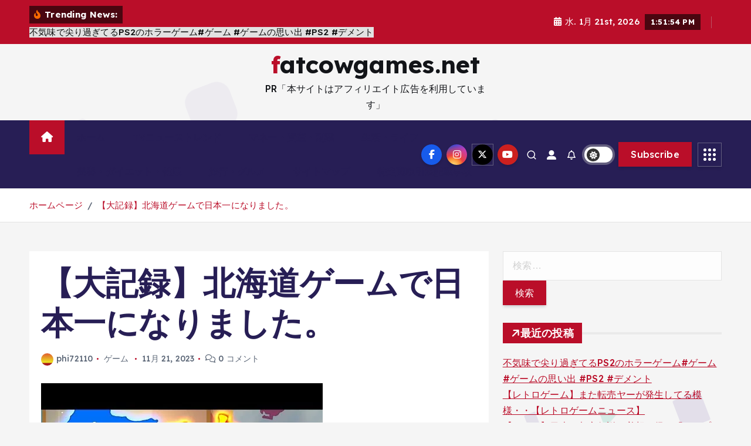

--- FILE ---
content_type: text/html; charset=UTF-8
request_url: https://fatcowgames.net/%E3%80%90%E5%A4%A7%E8%A8%98%E9%8C%B2%E3%80%91%E5%8C%97%E6%B5%B7%E9%81%93%E3%82%B2%E3%83%BC%E3%83%A0%E3%81%A7%E6%97%A5%E6%9C%AC%E4%B8%80%E3%81%AB%E3%81%AA%E3%82%8A%E3%81%BE%E3%81%97%E3%81%9F%E3%80%82/
body_size: 29139
content:
<!doctype html>
<html lang="ja">
<head>
<!-- wexal_pst_init.js does not exist -->
<meta charset="UTF-8">
<meta name="viewport" content="width=device-width, initial-scale=1">
<meta http-equiv="x-ua-compatible" content="ie=edge">
<link rel="profile" href="https://gmpg.org/xfn/11">
<link rel="pingback" href="https://fatcowgames.net/xmlrpc.php">
<title>【大記録】北海道ゲームで日本一になりました。 &#8211; fatcowgames.net</title>
<meta name='robots' content='max-image-preview:large'/>
<link rel="alternate" type="application/rss+xml" title="fatcowgames.net &raquo; フィード" href="https://fatcowgames.net/feed/"/>
<link rel="alternate" type="application/rss+xml" title="fatcowgames.net &raquo; コメントフィード" href="https://fatcowgames.net/comments/feed/"/>
<link rel="alternate" type="application/rss+xml" title="fatcowgames.net &raquo; 【大記録】北海道ゲームで日本一になりました。 のコメントのフィード" href="https://fatcowgames.net/%e3%80%90%e5%a4%a7%e8%a8%98%e9%8c%b2%e3%80%91%e5%8c%97%e6%b5%b7%e9%81%93%e3%82%b2%e3%83%bc%e3%83%a0%e3%81%a7%e6%97%a5%e6%9c%ac%e4%b8%80%e3%81%ab%e3%81%aa%e3%82%8a%e3%81%be%e3%81%97%e3%81%9f%e3%80%82/feed/"/>
<link rel="alternate" title="oEmbed (JSON)" type="application/json+oembed" href="https://fatcowgames.net/wp-json/oembed/1.0/embed?url=https%3A%2F%2Ffatcowgames.net%2F%25e3%2580%2590%25e5%25a4%25a7%25e8%25a8%2598%25e9%258c%25b2%25e3%2580%2591%25e5%258c%2597%25e6%25b5%25b7%25e9%2581%2593%25e3%2582%25b2%25e3%2583%25bc%25e3%2583%25a0%25e3%2581%25a7%25e6%2597%25a5%25e6%259c%25ac%25e4%25b8%2580%25e3%2581%25ab%25e3%2581%25aa%25e3%2582%258a%25e3%2581%25be%25e3%2581%2597%25e3%2581%259f%25e3%2580%2582%2F"/>
<link rel="alternate" title="oEmbed (XML)" type="text/xml+oembed" href="https://fatcowgames.net/wp-json/oembed/1.0/embed?url=https%3A%2F%2Ffatcowgames.net%2F%25e3%2580%2590%25e5%25a4%25a7%25e8%25a8%2598%25e9%258c%25b2%25e3%2580%2591%25e5%258c%2597%25e6%25b5%25b7%25e9%2581%2593%25e3%2582%25b2%25e3%2583%25bc%25e3%2583%25a0%25e3%2581%25a7%25e6%2597%25a5%25e6%259c%25ac%25e4%25b8%2580%25e3%2581%25ab%25e3%2581%25aa%25e3%2582%258a%25e3%2581%25be%25e3%2581%2597%25e3%2581%259f%25e3%2580%2582%2F&#038;format=xml"/>
<!-- fatcowgames.net is managing ads with Advanced Ads 2.0.12 – https://wpadvancedads.com/ --><script id="fatco-ready">
			window.advanced_ads_ready=function(e,a){a=a||"complete";var d=function(e){return"interactive"===a?"loading"!==e:"complete"===e};d(document.readyState)?e():document.addEventListener("readystatechange",(function(a){d(a.target.readyState)&&e()}),{once:"interactive"===a})},window.advanced_ads_ready_queue=window.advanced_ads_ready_queue||[];		</script>
<style id='wp-img-auto-sizes-contain-inline-css' type='text/css'>
img:is([sizes=auto i],[sizes^="auto," i]){contain-intrinsic-size:3000px 1500px}
/*# sourceURL=wp-img-auto-sizes-contain-inline-css */
</style>
<style id='wp-emoji-styles-inline-css' type='text/css'>

	img.wp-smiley, img.emoji {
		display: inline !important;
		border: none !important;
		box-shadow: none !important;
		height: 1em !important;
		width: 1em !important;
		margin: 0 0.07em !important;
		vertical-align: -0.1em !important;
		background: none !important;
		padding: 0 !important;
	}
/*# sourceURL=wp-emoji-styles-inline-css */
</style>
<style id='wp-block-library-inline-css' type='text/css'>
:root{--wp-block-synced-color:#7a00df;--wp-block-synced-color--rgb:122,0,223;--wp-bound-block-color:var(--wp-block-synced-color);--wp-editor-canvas-background:#ddd;--wp-admin-theme-color:#007cba;--wp-admin-theme-color--rgb:0,124,186;--wp-admin-theme-color-darker-10:#006ba1;--wp-admin-theme-color-darker-10--rgb:0,107,160.5;--wp-admin-theme-color-darker-20:#005a87;--wp-admin-theme-color-darker-20--rgb:0,90,135;--wp-admin-border-width-focus:2px}@media (min-resolution:192dpi){:root{--wp-admin-border-width-focus:1.5px}}.wp-element-button{cursor:pointer}:root .has-very-light-gray-background-color{background-color:#eee}:root .has-very-dark-gray-background-color{background-color:#313131}:root .has-very-light-gray-color{color:#eee}:root .has-very-dark-gray-color{color:#313131}:root .has-vivid-green-cyan-to-vivid-cyan-blue-gradient-background{background:linear-gradient(135deg,#00d084,#0693e3)}:root .has-purple-crush-gradient-background{background:linear-gradient(135deg,#34e2e4,#4721fb 50%,#ab1dfe)}:root .has-hazy-dawn-gradient-background{background:linear-gradient(135deg,#faaca8,#dad0ec)}:root .has-subdued-olive-gradient-background{background:linear-gradient(135deg,#fafae1,#67a671)}:root .has-atomic-cream-gradient-background{background:linear-gradient(135deg,#fdd79a,#004a59)}:root .has-nightshade-gradient-background{background:linear-gradient(135deg,#330968,#31cdcf)}:root .has-midnight-gradient-background{background:linear-gradient(135deg,#020381,#2874fc)}:root{--wp--preset--font-size--normal:16px;--wp--preset--font-size--huge:42px}.has-regular-font-size{font-size:1em}.has-larger-font-size{font-size:2.625em}.has-normal-font-size{font-size:var(--wp--preset--font-size--normal)}.has-huge-font-size{font-size:var(--wp--preset--font-size--huge)}.has-text-align-center{text-align:center}.has-text-align-left{text-align:left}.has-text-align-right{text-align:right}.has-fit-text{white-space:nowrap!important}#end-resizable-editor-section{display:none}.aligncenter{clear:both}.items-justified-left{justify-content:flex-start}.items-justified-center{justify-content:center}.items-justified-right{justify-content:flex-end}.items-justified-space-between{justify-content:space-between}.screen-reader-text{border:0;clip-path:inset(50%);height:1px;margin:-1px;overflow:hidden;padding:0;position:absolute;width:1px;word-wrap:normal!important}.screen-reader-text:focus{background-color:#ddd;clip-path:none;color:#444;display:block;font-size:1em;height:auto;left:5px;line-height:normal;padding:15px 23px 14px;text-decoration:none;top:5px;width:auto;z-index:100000}html :where(.has-border-color){border-style:solid}html :where([style*=border-top-color]){border-top-style:solid}html :where([style*=border-right-color]){border-right-style:solid}html :where([style*=border-bottom-color]){border-bottom-style:solid}html :where([style*=border-left-color]){border-left-style:solid}html :where([style*=border-width]){border-style:solid}html :where([style*=border-top-width]){border-top-style:solid}html :where([style*=border-right-width]){border-right-style:solid}html :where([style*=border-bottom-width]){border-bottom-style:solid}html :where([style*=border-left-width]){border-left-style:solid}html :where(img[class*=wp-image-]){height:auto;max-width:100%}:where(figure){margin:0 0 1em}html :where(.is-position-sticky){--wp-admin--admin-bar--position-offset:var(--wp-admin--admin-bar--height,0px)}@media screen and (max-width:600px){html :where(.is-position-sticky){--wp-admin--admin-bar--position-offset:0px}}

/*# sourceURL=wp-block-library-inline-css */
</style><style id='global-styles-inline-css' type='text/css'>
:root{--wp--preset--aspect-ratio--square: 1;--wp--preset--aspect-ratio--4-3: 4/3;--wp--preset--aspect-ratio--3-4: 3/4;--wp--preset--aspect-ratio--3-2: 3/2;--wp--preset--aspect-ratio--2-3: 2/3;--wp--preset--aspect-ratio--16-9: 16/9;--wp--preset--aspect-ratio--9-16: 9/16;--wp--preset--color--black: #000000;--wp--preset--color--cyan-bluish-gray: #abb8c3;--wp--preset--color--white: #ffffff;--wp--preset--color--pale-pink: #f78da7;--wp--preset--color--vivid-red: #cf2e2e;--wp--preset--color--luminous-vivid-orange: #ff6900;--wp--preset--color--luminous-vivid-amber: #fcb900;--wp--preset--color--light-green-cyan: #7bdcb5;--wp--preset--color--vivid-green-cyan: #00d084;--wp--preset--color--pale-cyan-blue: #8ed1fc;--wp--preset--color--vivid-cyan-blue: #0693e3;--wp--preset--color--vivid-purple: #9b51e0;--wp--preset--gradient--vivid-cyan-blue-to-vivid-purple: linear-gradient(135deg,rgb(6,147,227) 0%,rgb(155,81,224) 100%);--wp--preset--gradient--light-green-cyan-to-vivid-green-cyan: linear-gradient(135deg,rgb(122,220,180) 0%,rgb(0,208,130) 100%);--wp--preset--gradient--luminous-vivid-amber-to-luminous-vivid-orange: linear-gradient(135deg,rgb(252,185,0) 0%,rgb(255,105,0) 100%);--wp--preset--gradient--luminous-vivid-orange-to-vivid-red: linear-gradient(135deg,rgb(255,105,0) 0%,rgb(207,46,46) 100%);--wp--preset--gradient--very-light-gray-to-cyan-bluish-gray: linear-gradient(135deg,rgb(238,238,238) 0%,rgb(169,184,195) 100%);--wp--preset--gradient--cool-to-warm-spectrum: linear-gradient(135deg,rgb(74,234,220) 0%,rgb(151,120,209) 20%,rgb(207,42,186) 40%,rgb(238,44,130) 60%,rgb(251,105,98) 80%,rgb(254,248,76) 100%);--wp--preset--gradient--blush-light-purple: linear-gradient(135deg,rgb(255,206,236) 0%,rgb(152,150,240) 100%);--wp--preset--gradient--blush-bordeaux: linear-gradient(135deg,rgb(254,205,165) 0%,rgb(254,45,45) 50%,rgb(107,0,62) 100%);--wp--preset--gradient--luminous-dusk: linear-gradient(135deg,rgb(255,203,112) 0%,rgb(199,81,192) 50%,rgb(65,88,208) 100%);--wp--preset--gradient--pale-ocean: linear-gradient(135deg,rgb(255,245,203) 0%,rgb(182,227,212) 50%,rgb(51,167,181) 100%);--wp--preset--gradient--electric-grass: linear-gradient(135deg,rgb(202,248,128) 0%,rgb(113,206,126) 100%);--wp--preset--gradient--midnight: linear-gradient(135deg,rgb(2,3,129) 0%,rgb(40,116,252) 100%);--wp--preset--font-size--small: 13px;--wp--preset--font-size--medium: 20px;--wp--preset--font-size--large: 36px;--wp--preset--font-size--x-large: 42px;--wp--preset--spacing--20: 0.44rem;--wp--preset--spacing--30: 0.67rem;--wp--preset--spacing--40: 1rem;--wp--preset--spacing--50: 1.5rem;--wp--preset--spacing--60: 2.25rem;--wp--preset--spacing--70: 3.38rem;--wp--preset--spacing--80: 5.06rem;--wp--preset--shadow--natural: 6px 6px 9px rgba(0, 0, 0, 0.2);--wp--preset--shadow--deep: 12px 12px 50px rgba(0, 0, 0, 0.4);--wp--preset--shadow--sharp: 6px 6px 0px rgba(0, 0, 0, 0.2);--wp--preset--shadow--outlined: 6px 6px 0px -3px rgb(255, 255, 255), 6px 6px rgb(0, 0, 0);--wp--preset--shadow--crisp: 6px 6px 0px rgb(0, 0, 0);}:where(.is-layout-flex){gap: 0.5em;}:where(.is-layout-grid){gap: 0.5em;}body .is-layout-flex{display: flex;}.is-layout-flex{flex-wrap: wrap;align-items: center;}.is-layout-flex > :is(*, div){margin: 0;}body .is-layout-grid{display: grid;}.is-layout-grid > :is(*, div){margin: 0;}:where(.wp-block-columns.is-layout-flex){gap: 2em;}:where(.wp-block-columns.is-layout-grid){gap: 2em;}:where(.wp-block-post-template.is-layout-flex){gap: 1.25em;}:where(.wp-block-post-template.is-layout-grid){gap: 1.25em;}.has-black-color{color: var(--wp--preset--color--black) !important;}.has-cyan-bluish-gray-color{color: var(--wp--preset--color--cyan-bluish-gray) !important;}.has-white-color{color: var(--wp--preset--color--white) !important;}.has-pale-pink-color{color: var(--wp--preset--color--pale-pink) !important;}.has-vivid-red-color{color: var(--wp--preset--color--vivid-red) !important;}.has-luminous-vivid-orange-color{color: var(--wp--preset--color--luminous-vivid-orange) !important;}.has-luminous-vivid-amber-color{color: var(--wp--preset--color--luminous-vivid-amber) !important;}.has-light-green-cyan-color{color: var(--wp--preset--color--light-green-cyan) !important;}.has-vivid-green-cyan-color{color: var(--wp--preset--color--vivid-green-cyan) !important;}.has-pale-cyan-blue-color{color: var(--wp--preset--color--pale-cyan-blue) !important;}.has-vivid-cyan-blue-color{color: var(--wp--preset--color--vivid-cyan-blue) !important;}.has-vivid-purple-color{color: var(--wp--preset--color--vivid-purple) !important;}.has-black-background-color{background-color: var(--wp--preset--color--black) !important;}.has-cyan-bluish-gray-background-color{background-color: var(--wp--preset--color--cyan-bluish-gray) !important;}.has-white-background-color{background-color: var(--wp--preset--color--white) !important;}.has-pale-pink-background-color{background-color: var(--wp--preset--color--pale-pink) !important;}.has-vivid-red-background-color{background-color: var(--wp--preset--color--vivid-red) !important;}.has-luminous-vivid-orange-background-color{background-color: var(--wp--preset--color--luminous-vivid-orange) !important;}.has-luminous-vivid-amber-background-color{background-color: var(--wp--preset--color--luminous-vivid-amber) !important;}.has-light-green-cyan-background-color{background-color: var(--wp--preset--color--light-green-cyan) !important;}.has-vivid-green-cyan-background-color{background-color: var(--wp--preset--color--vivid-green-cyan) !important;}.has-pale-cyan-blue-background-color{background-color: var(--wp--preset--color--pale-cyan-blue) !important;}.has-vivid-cyan-blue-background-color{background-color: var(--wp--preset--color--vivid-cyan-blue) !important;}.has-vivid-purple-background-color{background-color: var(--wp--preset--color--vivid-purple) !important;}.has-black-border-color{border-color: var(--wp--preset--color--black) !important;}.has-cyan-bluish-gray-border-color{border-color: var(--wp--preset--color--cyan-bluish-gray) !important;}.has-white-border-color{border-color: var(--wp--preset--color--white) !important;}.has-pale-pink-border-color{border-color: var(--wp--preset--color--pale-pink) !important;}.has-vivid-red-border-color{border-color: var(--wp--preset--color--vivid-red) !important;}.has-luminous-vivid-orange-border-color{border-color: var(--wp--preset--color--luminous-vivid-orange) !important;}.has-luminous-vivid-amber-border-color{border-color: var(--wp--preset--color--luminous-vivid-amber) !important;}.has-light-green-cyan-border-color{border-color: var(--wp--preset--color--light-green-cyan) !important;}.has-vivid-green-cyan-border-color{border-color: var(--wp--preset--color--vivid-green-cyan) !important;}.has-pale-cyan-blue-border-color{border-color: var(--wp--preset--color--pale-cyan-blue) !important;}.has-vivid-cyan-blue-border-color{border-color: var(--wp--preset--color--vivid-cyan-blue) !important;}.has-vivid-purple-border-color{border-color: var(--wp--preset--color--vivid-purple) !important;}.has-vivid-cyan-blue-to-vivid-purple-gradient-background{background: var(--wp--preset--gradient--vivid-cyan-blue-to-vivid-purple) !important;}.has-light-green-cyan-to-vivid-green-cyan-gradient-background{background: var(--wp--preset--gradient--light-green-cyan-to-vivid-green-cyan) !important;}.has-luminous-vivid-amber-to-luminous-vivid-orange-gradient-background{background: var(--wp--preset--gradient--luminous-vivid-amber-to-luminous-vivid-orange) !important;}.has-luminous-vivid-orange-to-vivid-red-gradient-background{background: var(--wp--preset--gradient--luminous-vivid-orange-to-vivid-red) !important;}.has-very-light-gray-to-cyan-bluish-gray-gradient-background{background: var(--wp--preset--gradient--very-light-gray-to-cyan-bluish-gray) !important;}.has-cool-to-warm-spectrum-gradient-background{background: var(--wp--preset--gradient--cool-to-warm-spectrum) !important;}.has-blush-light-purple-gradient-background{background: var(--wp--preset--gradient--blush-light-purple) !important;}.has-blush-bordeaux-gradient-background{background: var(--wp--preset--gradient--blush-bordeaux) !important;}.has-luminous-dusk-gradient-background{background: var(--wp--preset--gradient--luminous-dusk) !important;}.has-pale-ocean-gradient-background{background: var(--wp--preset--gradient--pale-ocean) !important;}.has-electric-grass-gradient-background{background: var(--wp--preset--gradient--electric-grass) !important;}.has-midnight-gradient-background{background: var(--wp--preset--gradient--midnight) !important;}.has-small-font-size{font-size: var(--wp--preset--font-size--small) !important;}.has-medium-font-size{font-size: var(--wp--preset--font-size--medium) !important;}.has-large-font-size{font-size: var(--wp--preset--font-size--large) !important;}.has-x-large-font-size{font-size: var(--wp--preset--font-size--x-large) !important;}
/*# sourceURL=global-styles-inline-css */
</style>
<style id='classic-theme-styles-inline-css' type='text/css'>
/*! This file is auto-generated */
.wp-block-button__link{color:#fff;background-color:#32373c;border-radius:9999px;box-shadow:none;text-decoration:none;padding:calc(.667em + 2px) calc(1.333em + 2px);font-size:1.125em}.wp-block-file__button{background:#32373c;color:#fff;text-decoration:none}
/*# sourceURL=/wp-includes/css/classic-themes.min.css */
</style>
<link rel='stylesheet' id='diypro-youtuner-post-css-css' href='https://fatcowgames.net/wp-content/plugins/youtuner/style/diypro_youtuner_post.css?ver=6.9' type='text/css' media='all'/>
<link rel='stylesheet' id='ez-toc-css' href='https://fatcowgames.net/wp-content/plugins/easy-table-of-contents/assets/css/screen.min.css?ver=2.0.76' type='text/css' media='all'/>
<style id='ez-toc-inline-css' type='text/css'>
div#ez-toc-container .ez-toc-title {font-size: 120%;}div#ez-toc-container .ez-toc-title {font-weight: 500;}div#ez-toc-container ul li , div#ez-toc-container ul li a {font-size: 95%;}div#ez-toc-container ul li , div#ez-toc-container ul li a {font-weight: 500;}div#ez-toc-container nav ul ul li {font-size: 90%;}
.ez-toc-container-direction {direction: ltr;}.ez-toc-counter ul{counter-reset: item ;}.ez-toc-counter nav ul li a::before {content: counters(item, '.', decimal) '. ';display: inline-block;counter-increment: item;flex-grow: 0;flex-shrink: 0;margin-right: .2em; float: left; }.ez-toc-widget-direction {direction: ltr;}.ez-toc-widget-container ul{counter-reset: item ;}.ez-toc-widget-container nav ul li a::before {content: counters(item, '.', decimal) '. ';display: inline-block;counter-increment: item;flex-grow: 0;flex-shrink: 0;margin-right: .2em; float: left; }
/*# sourceURL=ez-toc-inline-css */
</style>
<link rel='stylesheet' id='yyi_rinker_stylesheet-css' href='https://fatcowgames.net/wp-content/plugins/yyi-rinker/css/style.css?v=1.11.1&#038;ver=6.9' type='text/css' media='all'/>
<link rel='stylesheet' id='slick-css' href='https://fatcowgames.net/wp-content/themes/newsmunch/assets/vendors/css/slick.css?ver=6.9' type='text/css' media='all'/>
<link rel='stylesheet' id='all-css-css' href='https://fatcowgames.net/wp-content/themes/newsmunch/assets/vendors/css/all.min.css?ver=6.9' type='text/css' media='all'/>
<link rel='stylesheet' id='animate-css' href='https://fatcowgames.net/wp-content/themes/newsmunch/assets/vendors/css/animate.min.css?ver=6.9' type='text/css' media='all'/>
<link rel='stylesheet' id='newsmunch-core-css' href='https://fatcowgames.net/wp-content/themes/newsmunch/assets/css/core.css?ver=6.9' type='text/css' media='all'/>
<link rel='stylesheet' id='newsmunch-theme-css' href='https://fatcowgames.net/wp-content/themes/newsmunch/assets/css/themes.css?ver=6.9' type='text/css' media='all'/>
<link rel='stylesheet' id='newsmunch-woocommerce-css' href='https://fatcowgames.net/wp-content/themes/newsmunch/assets/css/woo-styles.css?ver=6.9' type='text/css' media='all'/>
<link rel='stylesheet' id='newsmunch-dark-css' href='https://fatcowgames.net/wp-content/themes/newsmunch/assets/css/dark.css?ver=6.9' type='text/css' media='all'/>
<link rel='stylesheet' id='newsmunch-responsive-css' href='https://fatcowgames.net/wp-content/themes/newsmunch/assets/css/responsive.css?ver=6.9' type='text/css' media='all'/>
<link rel='stylesheet' id='newsmunch-style-css' href='https://fatcowgames.net/wp-content/themes/newsalert/style.css?ver=6.9' type='text/css' media='all'/>
<style id='newsmunch-style-inline-css' type='text/css'>
.dt-container-md,.dt__slider-main .owl-dots {
						max-width: 2000px;
					}
	@media (min-width: 992px) {#dt-main {
					max-width:67%;
					flex-basis:67%;
				}
#dt-sidebar {
					max-width:33%;
					flex-basis:33%;
				}}

/*# sourceURL=newsmunch-style-inline-css */
</style>
<link rel='stylesheet' id='newsmunch-google-fonts-css' href='https://fatcowgames.net/wp-content/fonts/4ff3d7da1564e5453b00b22529f8ecb2.css' type='text/css' media='all'/>
<link rel='stylesheet' id='wp-associate-post-r2-css' href='https://fatcowgames.net/wp-content/plugins/wp-associate-post-r2/css/skin-standard.css?ver=5.0.1' type='text/css' media='all'/>
<link rel='stylesheet' id='newsalert-parent-theme-style-css' href='https://fatcowgames.net/wp-content/themes/newsmunch/style.css?ver=6.9' type='text/css' media='all'/>
<script type="text/javascript" src="https://fatcowgames.net/wp-content/plugins/related-posts-thumbnails/assets/js/front.min.js?ver=4.3.1" id="rpt_front_style-js"></script>
<script type="text/javascript" src="https://fatcowgames.net/wp-includes/js/jquery/jquery.min.js?ver=3.7.1" id="jquery-core-js"></script>
<script type="text/javascript" src="https://fatcowgames.net/wp-includes/js/jquery/jquery-migrate.min.js?ver=3.4.1" id="jquery-migrate-js"></script>
<script type="text/javascript" src="https://fatcowgames.net/wp-content/plugins/related-posts-thumbnails/assets/js/lazy-load.js?ver=4.3.1" id="rpt-lazy-load-js"></script>
<script type="text/javascript" src="https://fatcowgames.net/wp-content/themes/newsmunch/assets/vendors/js/slick.min.js?ver=1" id="slick-js"></script>
<link rel="https://api.w.org/" href="https://fatcowgames.net/wp-json/"/><link rel="alternate" title="JSON" type="application/json" href="https://fatcowgames.net/wp-json/wp/v2/posts/90944"/><link rel="EditURI" type="application/rsd+xml" title="RSD" href="https://fatcowgames.net/xmlrpc.php?rsd"/>
<meta name="generator" content="WordPress 6.9"/>
<link rel="canonical" href="https://fatcowgames.net/%e3%80%90%e5%a4%a7%e8%a8%98%e9%8c%b2%e3%80%91%e5%8c%97%e6%b5%b7%e9%81%93%e3%82%b2%e3%83%bc%e3%83%a0%e3%81%a7%e6%97%a5%e6%9c%ac%e4%b8%80%e3%81%ab%e3%81%aa%e3%82%8a%e3%81%be%e3%81%97%e3%81%9f%e3%80%82/"/>
<link rel='shortlink' href='https://fatcowgames.net/?p=90944'/>
<link rel="stylesheet" href="https://fatcowgames.net/wp-content/plugins/count-per-day/counter.css" type="text/css"/>
<style>
            #related_posts_thumbnails li {
                border-right: 1px solid #dddddd;
                background-color: #ffffff            }

            #related_posts_thumbnails li:hover {
                background-color: #eeeeee;
            }

            .relpost_content {
                font-size: 12px;
                color: #333333;
            }

            .relpost-block-single {
                background-color: #ffffff;
                border-right: 1px solid #dddddd;
                border-left: 1px solid #dddddd;
                margin-right: -1px;
            }

            .relpost-block-single:hover {
                background-color: #eeeeee;
            }
        </style>
<style>
.yyi-rinker-images {
    display: flex;
    justify-content: center;
    align-items: center;
    position: relative;

}
div.yyi-rinker-image img.yyi-rinker-main-img.hidden {
    display: none;
}

.yyi-rinker-images-arrow {
    cursor: pointer;
    position: absolute;
    top: 50%;
    display: block;
    margin-top: -11px;
    opacity: 0.6;
    width: 22px;
}

.yyi-rinker-images-arrow-left{
    left: -10px;
}
.yyi-rinker-images-arrow-right{
    right: -10px;
}

.yyi-rinker-images-arrow-left.hidden {
    display: none;
}

.yyi-rinker-images-arrow-right.hidden {
    display: none;
}
div.yyi-rinker-contents.yyi-rinker-design-tate  div.yyi-rinker-box{
    flex-direction: column;
}

div.yyi-rinker-contents.yyi-rinker-design-slim div.yyi-rinker-box .yyi-rinker-links {
    flex-direction: column;
}

div.yyi-rinker-contents.yyi-rinker-design-slim div.yyi-rinker-info {
    width: 100%;
}

div.yyi-rinker-contents.yyi-rinker-design-slim .yyi-rinker-title {
    text-align: center;
}

div.yyi-rinker-contents.yyi-rinker-design-slim .yyi-rinker-links {
    text-align: center;
}
div.yyi-rinker-contents.yyi-rinker-design-slim .yyi-rinker-image {
    margin: auto;
}

div.yyi-rinker-contents.yyi-rinker-design-slim div.yyi-rinker-info ul.yyi-rinker-links li {
	align-self: stretch;
}
div.yyi-rinker-contents.yyi-rinker-design-slim div.yyi-rinker-box div.yyi-rinker-info {
	padding: 0;
}
div.yyi-rinker-contents.yyi-rinker-design-slim div.yyi-rinker-box {
	flex-direction: column;
	padding: 14px 5px 0;
}

.yyi-rinker-design-slim div.yyi-rinker-box div.yyi-rinker-info {
	text-align: center;
}

.yyi-rinker-design-slim div.price-box span.price {
	display: block;
}

div.yyi-rinker-contents.yyi-rinker-design-slim div.yyi-rinker-info div.yyi-rinker-title a{
	font-size:16px;
}

div.yyi-rinker-contents.yyi-rinker-design-slim ul.yyi-rinker-links li.amazonkindlelink:before,  div.yyi-rinker-contents.yyi-rinker-design-slim ul.yyi-rinker-links li.amazonlink:before,  div.yyi-rinker-contents.yyi-rinker-design-slim ul.yyi-rinker-links li.rakutenlink:before, div.yyi-rinker-contents.yyi-rinker-design-slim ul.yyi-rinker-links li.yahoolink:before, div.yyi-rinker-contents.yyi-rinker-design-slim ul.yyi-rinker-links li.mercarilink:before {
	font-size:12px;
}

div.yyi-rinker-contents.yyi-rinker-design-slim ul.yyi-rinker-links li a {
	font-size: 13px;
}
.entry-content ul.yyi-rinker-links li {
	padding: 0;
}

div.yyi-rinker-contents .yyi-rinker-attention.attention_desing_right_ribbon {
    width: 89px;
    height: 91px;
    position: absolute;
    top: -1px;
    right: -1px;
    left: auto;
    overflow: hidden;
}

div.yyi-rinker-contents .yyi-rinker-attention.attention_desing_right_ribbon span {
    display: inline-block;
    width: 146px;
    position: absolute;
    padding: 4px 0;
    left: -13px;
    top: 12px;
    text-align: center;
    font-size: 12px;
    line-height: 24px;
    -webkit-transform: rotate(45deg);
    transform: rotate(45deg);
    box-shadow: 0 1px 3px rgba(0, 0, 0, 0.2);
}

div.yyi-rinker-contents .yyi-rinker-attention.attention_desing_right_ribbon {
    background: none;
}
.yyi-rinker-attention.attention_desing_right_ribbon .yyi-rinker-attention-after,
.yyi-rinker-attention.attention_desing_right_ribbon .yyi-rinker-attention-before{
display:none;
}
div.yyi-rinker-use-right_ribbon div.yyi-rinker-title {
    margin-right: 2rem;
}

				</style>	<style type="text/css">
			body header .site--logo .site--title,
		body header .site--logo .site--description {
			color: #121418;
		}
		</style>
<!-- ## NXS/OG ## --><!-- ## NXSOGTAGS ## --><!-- ## NXS/OG ## -->
</head>
<body data-rsssl=1 class="wp-singular post-template-default single single-post postid-90944 single-format-standard wp-theme-newsmunch wp-child-theme-newsalert newsalert dt-section--title-five group-blog sticky-header sticky-sidebar btn--effect-one aa-prefix-fatco-">
<div class="dt_readingbar-wrapper">
<div class="dt_readingbar"></div>
</div>
<div id="page" class="site">
<a class="skip-link screen-reader-text" href="#content">コンテンツへ移動</a>
<div id="dt_preloader" class="dt_preloader">
<div class="dt_preloader-inner">
<div class="dt_preloader-handle">
<button type="button" class="dt_preloader-close site--close"></button>
<div class="dt_preloader-animation">
<div class="dt_preloader-object"></div>
</div>
</div>
</div>
</div>
<header id="dt_header" class="dt_header header--four menu_active-three">
<div class="dt_header-inner">
<div class="dt_header-topbar dt-d-lg-block dt-d-none">
<div class="dt-container-md">
<div class="dt-row">
<div class="dt-col-lg-7 dt-col-12">
<div class="dt_header-wrap left">
<div class="widget dt-news-headline">
<strong class="dt-news-heading"><i class="fas fa-fire-alt"></i> Trending News:</strong>
<span class="dt_heading dt_heading_2">
<span class="dt_heading_inner">
<b class="is_on">不気味で尖り過ぎてるPS2のホラーゲーム#ゲーム #ゲームの思い出 #PS2 #デメント</b><b class="">【レトロゲーム】また転売ヤーが発生してる模様・・【レトロゲームニュース】</b><b class="">【ホラー】日本の都市伝説に着想を得た「ループする図書館」が舞台のホラーゲーム『 孤独の図書館 』【Vキャシー/Vtuber】実況</b><b class="">【新作まとめ】2026年2月発売の大注目ゲーム15選！！【PS/Switch2】【おすすめゲーム紹介】</b><b class="">レトロゲームの同窓会</b><b class="">シンプルシリーズが生み出した最高の神ゲー#ゲーム #ゲームの思い出 #PS2 #地球防衛軍2</b><b class="">【ゆっくり実況】#short 新桃太郎伝説 スーパーファミコン 【レトロゲーム】 【RPG】</b><b class="">俺でも反応に困る闇鍋すぎるゲーム福袋を2万円で買ってしまった。どうしようこれ？</b><b class="">【クレームゲーム】北海道最大級の大型ゲーセンの設定がガチでヤバすぎた！乱獲する方法を解説します！！知らないとガチで損します！取れすぎて北海道に住みたくなる！</b><b class="">東方の3Dアクションゲームが面白すぎる！【東方異域見聞】【東方二次創作ゲーム】【ゆっくり実況】</b><b class="">どんどん狭くなる部屋から脱出するパズルゲーム【Shrink Rooms】part１１</b><b class="">【レトロゲーム】THEバトル シンプルシリーズなのに完成度が高すぎるGガンダム【ゆっくり実況】</b><b class="">【ゆっくり実況】新桃太郎伝説 スーパーファミコン 【レトロゲーム 】【RPG】【懐かしい】【総集編】</b><b class="">「中国ゲームには太刀打ちできない」ファルコム社長が嘆く..和ゲーの強みは一体何か議論/ワイルズさん常にDLC所有チェックが入るせいで重いということが判明/バイオレクイエムの新情報が続々と登場</b><b class="">【いえのあじ】異常に怖いと噂のホラーゲーム！いくぞおおおおおおおおおおおおおおおおおおおお！！ | A taste of home【星川サラ/にじさんじ】</b><b class="">【レトロゲームゆっくり実況】シヴィライゼーション(CIVILIZATION) 世界七大文明 　出会って５秒ですぐ戦争！【スーパーファミコン】</b><b class="">どんどん狭くなる部屋から脱出するパズルゲーム【Shrink Rooms】part１０</b><b class="">【スイカゲーム ぷらねっと】ダブルスイカ作るぞおおおおおおおおおおおおおおおおおおおおおおお！！【星川サラ/にじさんじ】</b><b class="">【鬱】クリアしたことを後悔してしまうゲームのサブクエスト</b><b class="">【マイクラ】徐々に道が完成していくゲーム</b><b class="">「2025年最低のゲーム」と評されたゲームやる【MindsEye】</b><b class="">ゲームにバカにされるたきしま #shorts #ポケモンユナイト</b><b class="">【レトロゲーム集め97話】限界は超えていくためにある。 #レトロゲーム #3ds #playstation</b><b class="">どんどん狭くなる部屋から脱出するパズルゲーム【Shrink Rooms】part９</b><b class="">同意するだけのゲーム、クラシックで今日こそクリアする【利用規約に同意したい】【ネコおじ】</b><b class="">【1月ニュース】新作スローライフゲームが続々！2026年の始まりが忙しすぎる&#x1f3c3;&#x200d;&#x2640;&#xfe0f;&#x2728;</b><b class="">「難易度設定は開発者の怠慢」ゲームの難易度で議論勃発/AIスタジオ発表で炎上したサイゲが弁明するも許してくれない/なるにぃさん返金するために案件動画で稼いで開発進めると発表&#8230;一度止まってくれ</b><b class="">【ホラーゲーム】最高に恐ろしいお仕事ホラゲー二本仕立て！【Devil In White】【EXTR】【ゆっくり実況】</b><b class="">【衝撃】的中しすぎて怖い…未来を予言したゲーム5選+α【第246回-ゲーム夜話】</b><b class="">超高速のフレッドベアに追いかけられるホラーゲーム【Hello Neighbor】</b><b class="">果てると呼ばれた最強少女</b><b class="">利用規約に同意するだけのゲームに何故かガチギレするアベルとアテネ【ゆっくり実況】</b><b class="">道路沿いにクレーンゲームが設置されてるやべぇゲーセンがヤバかったww【ポケモンカード／ポケモン】</b><b class="">【2026年最新】コレだけは買っとけ！2026年発売の超期待作30選 (前編)【PS5/Switch2/Xbox Series X/S/PC】</b><b class="">今さら聞けない？プロトタイプからマスターアップまで、失敗しないゲーム開発の流れ【ひろはす】</b><b class="">【 Quarantine Zone: The Last Check #03】今話題のゾンビ検問ゲーム！そのおでこでよくゾンビじゃないって言いきれるね？？？【 人生つみこ】</b><b class="">Nintendo Switch&#x2122; 2 版『真・三國無双 ORIGINS』ゲーム紹介トレーラー</b><b class="">初のフロムゲー！！【DARK SOULS REMASTERED】#ダークソウル #darksoulsremastered #ゲーム #ゲーム実況</b><b class="">【ダレカレ】プレイしたら泣いてしまうと噂のゲーム。とある少女の物語を追体験していこう【にじさんじ/珠乃井ナナ】</b><b class="">【デヴィエーション・ゲーム】AIにバレずに仲間に描いてる絵を伝えろ！！！！【#ホロディヴィエーション】</b><b class="">【ホラー】#2 増え続ける感染症状！検問所で感染者かどうかを検査して生存者を守るホラーゲーム『 Quarantine Zone: The Last Check 』【Vキャシー/Vtuber】実況</b><b class="">ゲーム史上最も難易度が狂っているイースターエッグ</b><b class="">【ゆっくり実況】アレを見てはいけない【ホラーゲーム】【█ █を直視してはならない】</b><b class="">【おすすめスマホゲーム】今が始め時な新作アプリゲーム10選!! 2026年1月【ランキング】#rpg #ゆっくり解説 #無料 #ソシャゲ</b><b class="">【スイカゲームぷらねっと】すいかとすいか！！！！！【にじさんじ/鈴原るる】</b><b class="">【新作まとめ】2026年はこれを買え！大注目の期待作50選！！【後編】【おすすめゲーム紹介】</b><b class="">初ダブスイがまさかの・・・！【スイカゲーム ぷらねっと】</b><b class="">スイカゲームの新作きたwwwww</b><b class="">Log.in &#8211; 女性を監禁する犯人視点のホラーゲームプレイする！ 後編</b><b class="">WIIで一番面白いRPGは多分このゲーム#ゲーム #ゲームの思い出 #Wii #ゼノブレイド</b><b class="">【 PLATE UP! 】ゲーム祭に向けて、練習じゃあ&#x1f525;【ホロライブ DEV_IS 響咲リオナ】</b><b class="">【ゆっくり実況】 ハロウィン前夜に恐ろしい殺人鬼がやって来るホラーゲーム YOU ARE GROUNDED 【ホラーゲーム】</b><b class="">【レトロゲーム】令和だというのにPlayStasitonVITA TVを買ったお話【PSVITA TV】</b><b class="">Steamで最も稼いだ国&#x1f4b0;&#xfe0f; #steam #ゲーミングpc #ゲーム #mdlmake</b><b class="">【クラファン4000万消失事件】YouTuberのゲーム制作、意外な落とし穴があるのでゲーム系YouTuberが解説します</b><b class="">【おすすめスマホゲーム】2026年に配信の絶対面白い無料アプリゲーム10選【無課金 面白い 最新作 ソシャゲ】</b><b class="">【レトロゲーム】ポケモンスタジアム金銀 交換ポケモンのみでジムリーダの城を攻略!　PART1【ゆっくり実況】</b><b class="">簡単すぎて逆にためらう？・・・名作ゲーム解説天才的な発想の稼ぎテクニック第二弾！PS1スーパーファミコンファミコン名作ソフトなど</b><b class="">【利用規約に同意したい!!】ドキドキアクションゲームをやるために12項目の利用規約に同意せよ!!</b><b class="">【新作まとめ】2026年はこれを買え！大注目の期待作50選！！【前編】【おすすめゲーム紹介】</b><b class="">【ゆっくり実況】廃品回収のはずが地獄に&#8230;人の指示なしで動き出した採掘装置がヤバすぎる【ホラーゲーム】</b><b class="">どんどん狭くなる部屋から脱出するパズルゲーム【Shrink Rooms】part２</b><b class="">【決断】ポケットモンスター全部売る ～レトゲー終活（レプトン・駿河屋）／レトロゲームVlog#56</b><b class="">【スマブラSP】リスナーVSフブキング一撃300％対決！！！#ホロ新春ゲーム祭2026 【ホロライブ/白上フブキ】</b><b class="">【ホラー】監禁事件の「犯人」としてパソコンを操作して事件の真相を見つけ出すホラーゲーム『 Log.in 』【Vキャシー/Vtuber】実況</b><b class="">FRONTIER スーパーセール2026 完全攻略ガイド 今こそ買い時！ゲーミングPC・高性能BTOを最安で手に入れる方法</b><b class="">なくす不安と消える恐怖をゼロにする時代へ Pebblebee × iMazing で完成する「究極のスマホ防衛システム」完全ガイド</b><b class="">使った分だけ支払う、いちばん賢いスマホ代。 BB.exciteモバイル「Fitプラン」完全ガイド</b><b class="">英語が「聞こえる・分かる・話せる」に変わる30日間 ― 科学的メソッドで英語脳を作る完全ガイド</b><b class="">【ファイナルファイト】配信中に起きた奇跡の瞬間www【ゲーム実況】 #レトロゲーム #ゲーム実況</b><b class="">60万人YouTuberのゲーム制作が崩壊…悪質な開発実態で&#8221;詐欺疑惑&#8221;が出た理由【誓いの淵】</b><b class="">大手ゲームYoutuberさんゲーム開発で5000万支援されるも開発状況把握せずほぼ使い切り企画破綻状態..残されたデータを開く技術もない発言にツッコミ多数【なるにぃ/誓いノ淵】</b><b class="">【幻】歴代任天堂の極小数しか存在しない激レアゲーム10選</b><b class="">これはヤバい&#8230;今年発売される超期待の新作達がスゴ過ぎて永遠に遊べそうな件&#8230;全世界期待のオープンワールドから和ゲー大作まで40選【PS5/switch2/XBOX/PC】</b><b class="">【海外ツアー完全ガイド】アジア最安1万円台＆ハワイ朝食付き割引まで網羅 ― “失敗せずに選ぶ”実践大全</b><b class="">【ムームードメイン】 【.site】今注目のドメインをご紹介&#x1f31f; 何をするサイトか”が一目で伝わる。いま選ばれている新定番ドメイン</b><b class="">値段がバグってる！PSストア「BIG WINTER SALE」で狙い目の破格ゲーム５選【おすすめゲーム紹介/PS5/セール情報】</b><b class="">コマンドに１文字追加して物語を変えるゲームが面白いｗｗｗ＃shorts#ゲーム＃ゲーム実況</b><b class="">【クレーンゲーム】GiGO限定ぶいすぽっ！スケールフィギュアに挑戦！1プレイ200円はキツい！？検証してみた&#x1f525;</b><b class="">【スイカゲーム】すいか！！！！！【にじさんじ/鈴原るる】</b><b class="">上手に駐車しないと車が爆発するゲームが面白すぎたwww</b><b class="">【ゆっくり実況】再ブームを巻き起こした ドラゴンボールZ PlayStation2 【レトロゲーム】</b><b class="">【メダルゲーム】個人所有の筐体がたくさん置かれた大型倉庫のルームツアー2026！</b><b class="">これは遊ぶしかねぇだろ。2026年に発売する注目のアクションRPG10選</b><b class="">【速報】Switch2ドラクエ7リメイク体験版配信！新作3Dゼルダが流出！？FFTリマスター売上100万本！</b><b class="">遂に来たか..2月発売注目の新作ゲーム10選!カプコン遂にバイオハザード新作レクイエム登場/スクエニのドラクエ7リイマジンド＆待望の続編仁王3＆リトルナイトメア開発のREANIMAL和ゲー熱すぎるｗｗ</b><b class="">【おすすめスマホゲーム】2026年1月リリース予定 新作アプリゲーム特集！【アークナイツ／七つの大罪／ハートピア／サカつく2026】</b><b class="">対戦ゲームで初心者狩り #元ゲーセン店員</b><b class="">【クレーンゲーム】予算3000円で何個取れる！？ベネクス川越で人気景品にガチ挑戦&#x1f525;</b><b class="">今話題の&#8221;利用規約に同意するゲーム&#8221;が鬼畜すぎて発狂するありけん【利用規約に同意したい】</b><b class="">年始からミスって自作ゲームが軽トラ最速ゲーになってしまったww #88【N3Rally】【Unity】</b><b class="">【利用規約に同意したい】同意してドキドキアクションゲームがしたいです！！！【角巻わため/ホロライブ４期生】</b><b class="">やらなきゃ損！史上最高のオープンワールドTOP20【PS5/PS4】【おすすめゲーム紹介】【2025年版】</b><b class="">ゲームを17時間放置してたら世界記録を更新したプレイヤー</b><b class="">世界は『残酷』だ…。</b><b class="">【クレーンゲーム】ぬいぐるみは３本で掴むな！！８割が知らずに損してます！店員がガチで嫌がるぬいぐるみの取り方完全攻略！アームパワーが弱くても取れる完全攻略【永久保存版】</b><b class="">【完全初見】利用規約に同意するだけの簡単なゲームらしい</b><b class="">絶対に振り向いてはいけない田舎の踏切を渡るホラーゲーム。【踏切り】</b><b class="">絶対買い！2026年2月発売新作ゲームおすすめソフト10選【PS4・PS5・Switch・Switch2・Xbox・PC】</b><b class="">AIにお題がバレないようにする絵描きゲームでAIと人間の格の違いを見せつけるらっだぁ運営【デヴィエーション・ゲーム】</b>	</span>
</span>
</div>
</div>
</div>
<div class="dt-col-lg-5 dt-col-12">
<div class="dt_header-wrap right">
<div class="widget dt-current-date">
<span>
<i class="fas fa-calendar-alt"></i>
水. 1月 21st, 2026 </span>
<span id="dt-time" class="dt-time"></span>
</div>
<div class="widget dt-weather">
<div class="cities"></div>
</div>
</div>
</div>
</div>
</div>
</div>
<div class="dt_header-navwrapper">
<div class="dt_header-navwrapperinner">
<!--=== / Start: DT_Navbar / === -->
<div class="dt_navbar dt-d-none dt-d-lg-block">
<div class="dt_navbar-wrapper is--sticky">
<div class="dt_navbar-inner ">
<div class="dt-container-md">
<div class="dt-row">
<div class="dt-col-md"></div>
<div class="dt-col-md">
<div class="site--logo">
<a href="https://fatcowgames.net/">
<h1 class="site--title">
fatcowgames.net	</h1>
</a>
<p class="site--description">PR「本サイトはアフィリエイト広告を利用しています」</p>
</div>
</div>
<div class="dt-col-md"></div>
</div>
</div>
</div>
<div class="dt_navbar-menus">
<div class="dt-container-md">
<div class="dt-row">
<div class="dt-col-12">
<div class="dt_navbar-menu">
<nav class="dt_navbar-nav">
<span class="dt_home-icon"><a href="https://fatcowgames.net" class="nav-link" aria-current="page"><i class="fas fa-home"></i></a></span>
<ul id="menu-menu" class="dt_navbar-mainmenu"><li itemscope="itemscope" itemtype="https://www.schema.org/SiteNavigationElement" id="menu-item-88066" class="menu-item menu-item-type-custom menu-item-object-custom menu-item-home menu-item-88066 menu-item"><a title="ホーム" href="https://fatcowgames.net/" class="nav-link">ホーム</a></li>
<li itemscope="itemscope" itemtype="https://www.schema.org/SiteNavigationElement" id="menu-item-88071" class="menu-item menu-item-type-taxonomy menu-item-object-category menu-item-88071 menu-item"><a title="TVニューストレンド" href="https://fatcowgames.net/category/tv%e3%83%8b%e3%83%a5%e3%83%bc%e3%82%b9%e3%83%88%e3%83%ac%e3%83%b3%e3%83%89/" class="nav-link">TVニューストレンド</a></li>
<li itemscope="itemscope" itemtype="https://www.schema.org/SiteNavigationElement" id="menu-item-88067" class="menu-item menu-item-type-taxonomy menu-item-object-category menu-item-88067 menu-item"><a title="マネー・資産・副業" href="https://fatcowgames.net/category/%e3%83%9e%e3%83%8d%e3%83%bc%e3%83%bb%e8%b3%87%e7%94%a3%e3%83%bb%e5%89%af%e6%a5%ad/" class="nav-link">マネー・資産・副業</a></li>
<li itemscope="itemscope" itemtype="https://www.schema.org/SiteNavigationElement" id="menu-item-88068" class="menu-item menu-item-type-taxonomy menu-item-object-category menu-item-88068 menu-item"><a title="生活・ライフ" href="https://fatcowgames.net/category/%e7%94%9f%e6%b4%bb%e3%83%bb%e3%83%a9%e3%82%a4%e3%83%95/" class="nav-link">生活・ライフ</a></li>
<li itemscope="itemscope" itemtype="https://www.schema.org/SiteNavigationElement" id="menu-item-88069" class="menu-item menu-item-type-taxonomy menu-item-object-category menu-item-88069 menu-item"><a title="美容・ダイエット・健康" href="https://fatcowgames.net/category/%e7%be%8e%e5%ae%b9%e3%83%bb%e3%83%80%e3%82%a4%e3%82%a8%e3%83%83%e3%83%88%e3%83%bb%e5%81%a5%e5%ba%b7/" class="nav-link">美容・ダイエット・健康</a></li>
<li itemscope="itemscope" itemtype="https://www.schema.org/SiteNavigationElement" id="menu-item-88070" class="menu-item menu-item-type-taxonomy menu-item-object-category menu-item-88070 menu-item"><a title="旅行・グルメ" href="https://fatcowgames.net/category/%e6%97%85%e8%a1%8c%e3%83%bb%e3%82%b0%e3%83%ab%e3%83%a1/" class="nav-link">旅行・グルメ</a></li>
<li itemscope="itemscope" itemtype="https://www.schema.org/SiteNavigationElement" id="menu-item-88064" class="menu-item menu-item-type-post_type menu-item-object-page menu-item-88064 menu-item"><a title="サイトマップ" href="https://fatcowgames.net/%e3%82%b5%e3%82%a4%e3%83%88%e3%83%9e%e3%83%83%e3%83%97-2/" class="nav-link">サイトマップ</a></li>
<li itemscope="itemscope" itemtype="https://www.schema.org/SiteNavigationElement" id="menu-item-88065" class="menu-item menu-item-type-post_type menu-item-object-page menu-item-88065 menu-item"><a title="特定商取引法記載事項" href="https://fatcowgames.net/%e7%89%b9%e5%ae%9a%e5%95%86%e5%8f%96%e5%bc%95%e6%b3%95%e8%a8%98%e8%bc%89%e4%ba%8b%e9%a0%85/" class="nav-link">特定商取引法記載事項</a></li>
</ul>	</nav>
<div class="dt_navbar-right">
<ul class="dt_navbar-list-right">
<li class="dt_navbar-widget-item">
<div class="widget widget_social">
<a href="#"><i class="fab fa-facebook-f"></i></a>
<a href="#"><i class="fab fa-instagram"></i></a>
<a href="#"><i class="fab fa-x-twitter"></i></a>
<a href="#"><i class="fab fa-youtube"></i></a>
</div>
</li>
<li class="dt_navbar-search-item">
<button class="dt_navbar-search-toggle"><svg class="icon"><use xlink:href="https://fatcowgames.net/wp-content/themes/newsmunch/assets/icons/icons.svg#search-icon"></use></svg></button>
<div class="dt_search search--header">
<form method="get" class="dt_search-form" action="https://fatcowgames.net/" aria-label="再検索">
<label for="dt_search-form-1">
<span class="screen-reader-text">検索対象:</span>
<input type="search" id="dt_search-form-1" class="dt_search-field" placeholder="検索する" value="" name="s"/>
</label>
<button type="submit" class="dt_search-submit search-submit"><i class="fas fa-search" aria-hidden="true"></i></button>
</form>
<div class="categories">
<h5>または、人気のカテゴリをチェックしてください...</h5>
<div class="widget">
<div class="wp-block-tag-cloud">
<a href="https://fatcowgames.net/tag/1-9%ef%bc%85/">#1.9％</a><a href="https://fatcowgames.net/tag/2023%e3%83%a9%e3%83%b3%e3%82%ad%e3%83%b3%e3%82%b0/">#2023ランキング</a><a href="https://fatcowgames.net/tag/24%e6%99%82%e9%96%93%e3%82%b5%e3%83%9d%e3%83%bc%e3%83%88/">#24時間サポート</a><a href="https://fatcowgames.net/tag/ai%e3%82%a8%e3%83%87%e3%82%a3%e3%82%bf%e3%83%bc/">#AIエディター</a><a href="https://fatcowgames.net/tag/ai%e3%83%a9%e3%82%a4%e3%83%86%e3%82%a3%e3%83%b3%e3%82%b0%e3%82%b5%e3%83%bc%e3%83%93%e3%82%b9/">#AIライティングサービス</a><a href="https://fatcowgames.net/tag/ai%e3%83%a9%e3%82%a4%e3%83%86%e3%82%a3%e3%83%b3%e3%82%b0%e3%83%84%e3%83%bc%e3%83%ab/">#AIライティングツール</a><a href="https://fatcowgames.net/tag/ai%e3%83%ad%e3%83%9c%e3%83%83%e3%83%88/">#AIロボット</a><a href="https://fatcowgames.net/tag/akaiintelligence/">#AKAIIntelligence</a><a href="https://fatcowgames.net/tag/amiami/">#AmiAmi</a>	</div>
</div>
</div>
<button type="button" class="dt_search-close site--close"></button>
</div>
</li>
<li class="dt_navbar-login-item">
<a href="https://fatcowgames.net/wp-login.php?redirect_to=https%3A%2F%2Ffatcowgames.net" class="dt-user-login"><i class="fas fa-user-alt"></i></a>
</li>
<li class="dt_navbar-subscribe-item">
<a href="#" class="dt-subscribe"><i class="far fa-bell"></i></a>
</li>
<li class="dt_switcherdarkbtn-item">
<button type="button" class="dt_switcherdarkbtn"></button>
</li>
<li class="dt_navbar-button-item">
<a href="#" class="dt-btn dt-btn-primary" data-title="Subscribe">Subscribe</a>
</li>
<li class="dt_navbar-sidebar-item">
<div class="dt_navbar-sidebar-btn">
<button type="button" class="dt_navbar-sidebar-toggle">
<span class="dt_navbar-sidebar-toggle-inner"><span></span><span></span><span></span><span></span><span></span><span></span><span></span><span></span><span></span></span>
</button>
<div class="dt_sidebar-toggle">
<div class="off--layer dt_sidebar-close"></div>
<div class="dt_sidebar-wrapper">
<div class="dt_sidebar-inner">
<button type="button" class="dt_sidebar-close site--close"></button>
<div class="dt_sidebar-content">
</div>
</div>
</div>
</div>
</div>
</li>
</ul>
</div>
</div>
</div>
</div>
</div>
</div>
</div>
</div>
<!--=== / End: DT_Navbar / === -->
<!--=== / Start: DT_Mobile Menu / === -->
<div class="dt_mobilenav dt-d-lg-none">
<div class="dt_mobilenav-topbar">
<button type="button" class="dt_mobilenav-topbar-toggle"><i class="fas fa-angle-double-down" aria-hidden="true"></i></button>
<div class="dt_mobilenav-topbar-content">
<div class="dt_header-topbar">
<div class="dt-container-md">
<div class="dt-row">
<div class="dt-col-lg-7 dt-col-12">
<div class="dt_header-wrap left">
<div class="widget dt-news-headline">
<strong class="dt-news-heading"><i class="fas fa-fire-alt"></i> Trending News:</strong>
<span class="dt_heading dt_heading_2">
<span class="dt_heading_inner">
<b class="is_on">不気味で尖り過ぎてるPS2のホラーゲーム#ゲーム #ゲームの思い出 #PS2 #デメント</b><b class="">【レトロゲーム】また転売ヤーが発生してる模様・・【レトロゲームニュース】</b><b class="">【ホラー】日本の都市伝説に着想を得た「ループする図書館」が舞台のホラーゲーム『 孤独の図書館 』【Vキャシー/Vtuber】実況</b><b class="">【新作まとめ】2026年2月発売の大注目ゲーム15選！！【PS/Switch2】【おすすめゲーム紹介】</b><b class="">レトロゲームの同窓会</b><b class="">シンプルシリーズが生み出した最高の神ゲー#ゲーム #ゲームの思い出 #PS2 #地球防衛軍2</b><b class="">【ゆっくり実況】#short 新桃太郎伝説 スーパーファミコン 【レトロゲーム】 【RPG】</b><b class="">俺でも反応に困る闇鍋すぎるゲーム福袋を2万円で買ってしまった。どうしようこれ？</b><b class="">【クレームゲーム】北海道最大級の大型ゲーセンの設定がガチでヤバすぎた！乱獲する方法を解説します！！知らないとガチで損します！取れすぎて北海道に住みたくなる！</b><b class="">東方の3Dアクションゲームが面白すぎる！【東方異域見聞】【東方二次創作ゲーム】【ゆっくり実況】</b><b class="">どんどん狭くなる部屋から脱出するパズルゲーム【Shrink Rooms】part１１</b><b class="">【レトロゲーム】THEバトル シンプルシリーズなのに完成度が高すぎるGガンダム【ゆっくり実況】</b><b class="">【ゆっくり実況】新桃太郎伝説 スーパーファミコン 【レトロゲーム 】【RPG】【懐かしい】【総集編】</b><b class="">「中国ゲームには太刀打ちできない」ファルコム社長が嘆く..和ゲーの強みは一体何か議論/ワイルズさん常にDLC所有チェックが入るせいで重いということが判明/バイオレクイエムの新情報が続々と登場</b><b class="">【いえのあじ】異常に怖いと噂のホラーゲーム！いくぞおおおおおおおおおおおおおおおおおおおお！！ | A taste of home【星川サラ/にじさんじ】</b><b class="">【レトロゲームゆっくり実況】シヴィライゼーション(CIVILIZATION) 世界七大文明 　出会って５秒ですぐ戦争！【スーパーファミコン】</b><b class="">どんどん狭くなる部屋から脱出するパズルゲーム【Shrink Rooms】part１０</b><b class="">【スイカゲーム ぷらねっと】ダブルスイカ作るぞおおおおおおおおおおおおおおおおおおおおおおお！！【星川サラ/にじさんじ】</b><b class="">【鬱】クリアしたことを後悔してしまうゲームのサブクエスト</b><b class="">【マイクラ】徐々に道が完成していくゲーム</b><b class="">「2025年最低のゲーム」と評されたゲームやる【MindsEye】</b><b class="">ゲームにバカにされるたきしま #shorts #ポケモンユナイト</b><b class="">【レトロゲーム集め97話】限界は超えていくためにある。 #レトロゲーム #3ds #playstation</b><b class="">どんどん狭くなる部屋から脱出するパズルゲーム【Shrink Rooms】part９</b><b class="">同意するだけのゲーム、クラシックで今日こそクリアする【利用規約に同意したい】【ネコおじ】</b><b class="">【1月ニュース】新作スローライフゲームが続々！2026年の始まりが忙しすぎる&#x1f3c3;&#x200d;&#x2640;&#xfe0f;&#x2728;</b><b class="">「難易度設定は開発者の怠慢」ゲームの難易度で議論勃発/AIスタジオ発表で炎上したサイゲが弁明するも許してくれない/なるにぃさん返金するために案件動画で稼いで開発進めると発表&#8230;一度止まってくれ</b><b class="">【ホラーゲーム】最高に恐ろしいお仕事ホラゲー二本仕立て！【Devil In White】【EXTR】【ゆっくり実況】</b><b class="">【衝撃】的中しすぎて怖い…未来を予言したゲーム5選+α【第246回-ゲーム夜話】</b><b class="">超高速のフレッドベアに追いかけられるホラーゲーム【Hello Neighbor】</b><b class="">果てると呼ばれた最強少女</b><b class="">利用規約に同意するだけのゲームに何故かガチギレするアベルとアテネ【ゆっくり実況】</b><b class="">道路沿いにクレーンゲームが設置されてるやべぇゲーセンがヤバかったww【ポケモンカード／ポケモン】</b><b class="">【2026年最新】コレだけは買っとけ！2026年発売の超期待作30選 (前編)【PS5/Switch2/Xbox Series X/S/PC】</b><b class="">今さら聞けない？プロトタイプからマスターアップまで、失敗しないゲーム開発の流れ【ひろはす】</b><b class="">【 Quarantine Zone: The Last Check #03】今話題のゾンビ検問ゲーム！そのおでこでよくゾンビじゃないって言いきれるね？？？【 人生つみこ】</b><b class="">Nintendo Switch&#x2122; 2 版『真・三國無双 ORIGINS』ゲーム紹介トレーラー</b><b class="">初のフロムゲー！！【DARK SOULS REMASTERED】#ダークソウル #darksoulsremastered #ゲーム #ゲーム実況</b><b class="">【ダレカレ】プレイしたら泣いてしまうと噂のゲーム。とある少女の物語を追体験していこう【にじさんじ/珠乃井ナナ】</b><b class="">【デヴィエーション・ゲーム】AIにバレずに仲間に描いてる絵を伝えろ！！！！【#ホロディヴィエーション】</b><b class="">【ホラー】#2 増え続ける感染症状！検問所で感染者かどうかを検査して生存者を守るホラーゲーム『 Quarantine Zone: The Last Check 』【Vキャシー/Vtuber】実況</b><b class="">ゲーム史上最も難易度が狂っているイースターエッグ</b><b class="">【ゆっくり実況】アレを見てはいけない【ホラーゲーム】【█ █を直視してはならない】</b><b class="">【おすすめスマホゲーム】今が始め時な新作アプリゲーム10選!! 2026年1月【ランキング】#rpg #ゆっくり解説 #無料 #ソシャゲ</b><b class="">【スイカゲームぷらねっと】すいかとすいか！！！！！【にじさんじ/鈴原るる】</b><b class="">【新作まとめ】2026年はこれを買え！大注目の期待作50選！！【後編】【おすすめゲーム紹介】</b><b class="">初ダブスイがまさかの・・・！【スイカゲーム ぷらねっと】</b><b class="">スイカゲームの新作きたwwwww</b><b class="">Log.in &#8211; 女性を監禁する犯人視点のホラーゲームプレイする！ 後編</b><b class="">WIIで一番面白いRPGは多分このゲーム#ゲーム #ゲームの思い出 #Wii #ゼノブレイド</b><b class="">【 PLATE UP! 】ゲーム祭に向けて、練習じゃあ&#x1f525;【ホロライブ DEV_IS 響咲リオナ】</b><b class="">【ゆっくり実況】 ハロウィン前夜に恐ろしい殺人鬼がやって来るホラーゲーム YOU ARE GROUNDED 【ホラーゲーム】</b><b class="">【レトロゲーム】令和だというのにPlayStasitonVITA TVを買ったお話【PSVITA TV】</b><b class="">Steamで最も稼いだ国&#x1f4b0;&#xfe0f; #steam #ゲーミングpc #ゲーム #mdlmake</b><b class="">【クラファン4000万消失事件】YouTuberのゲーム制作、意外な落とし穴があるのでゲーム系YouTuberが解説します</b><b class="">【おすすめスマホゲーム】2026年に配信の絶対面白い無料アプリゲーム10選【無課金 面白い 最新作 ソシャゲ】</b><b class="">【レトロゲーム】ポケモンスタジアム金銀 交換ポケモンのみでジムリーダの城を攻略!　PART1【ゆっくり実況】</b><b class="">簡単すぎて逆にためらう？・・・名作ゲーム解説天才的な発想の稼ぎテクニック第二弾！PS1スーパーファミコンファミコン名作ソフトなど</b><b class="">【利用規約に同意したい!!】ドキドキアクションゲームをやるために12項目の利用規約に同意せよ!!</b><b class="">【新作まとめ】2026年はこれを買え！大注目の期待作50選！！【前編】【おすすめゲーム紹介】</b><b class="">【ゆっくり実況】廃品回収のはずが地獄に&#8230;人の指示なしで動き出した採掘装置がヤバすぎる【ホラーゲーム】</b><b class="">どんどん狭くなる部屋から脱出するパズルゲーム【Shrink Rooms】part２</b><b class="">【決断】ポケットモンスター全部売る ～レトゲー終活（レプトン・駿河屋）／レトロゲームVlog#56</b><b class="">【スマブラSP】リスナーVSフブキング一撃300％対決！！！#ホロ新春ゲーム祭2026 【ホロライブ/白上フブキ】</b><b class="">【ホラー】監禁事件の「犯人」としてパソコンを操作して事件の真相を見つけ出すホラーゲーム『 Log.in 』【Vキャシー/Vtuber】実況</b><b class="">FRONTIER スーパーセール2026 完全攻略ガイド 今こそ買い時！ゲーミングPC・高性能BTOを最安で手に入れる方法</b><b class="">なくす不安と消える恐怖をゼロにする時代へ Pebblebee × iMazing で完成する「究極のスマホ防衛システム」完全ガイド</b><b class="">使った分だけ支払う、いちばん賢いスマホ代。 BB.exciteモバイル「Fitプラン」完全ガイド</b><b class="">英語が「聞こえる・分かる・話せる」に変わる30日間 ― 科学的メソッドで英語脳を作る完全ガイド</b><b class="">【ファイナルファイト】配信中に起きた奇跡の瞬間www【ゲーム実況】 #レトロゲーム #ゲーム実況</b><b class="">60万人YouTuberのゲーム制作が崩壊…悪質な開発実態で&#8221;詐欺疑惑&#8221;が出た理由【誓いの淵】</b><b class="">大手ゲームYoutuberさんゲーム開発で5000万支援されるも開発状況把握せずほぼ使い切り企画破綻状態..残されたデータを開く技術もない発言にツッコミ多数【なるにぃ/誓いノ淵】</b><b class="">【幻】歴代任天堂の極小数しか存在しない激レアゲーム10選</b><b class="">これはヤバい&#8230;今年発売される超期待の新作達がスゴ過ぎて永遠に遊べそうな件&#8230;全世界期待のオープンワールドから和ゲー大作まで40選【PS5/switch2/XBOX/PC】</b><b class="">【海外ツアー完全ガイド】アジア最安1万円台＆ハワイ朝食付き割引まで網羅 ― “失敗せずに選ぶ”実践大全</b><b class="">【ムームードメイン】 【.site】今注目のドメインをご紹介&#x1f31f; 何をするサイトか”が一目で伝わる。いま選ばれている新定番ドメイン</b><b class="">値段がバグってる！PSストア「BIG WINTER SALE」で狙い目の破格ゲーム５選【おすすめゲーム紹介/PS5/セール情報】</b><b class="">コマンドに１文字追加して物語を変えるゲームが面白いｗｗｗ＃shorts#ゲーム＃ゲーム実況</b><b class="">【クレーンゲーム】GiGO限定ぶいすぽっ！スケールフィギュアに挑戦！1プレイ200円はキツい！？検証してみた&#x1f525;</b><b class="">【スイカゲーム】すいか！！！！！【にじさんじ/鈴原るる】</b><b class="">上手に駐車しないと車が爆発するゲームが面白すぎたwww</b><b class="">【ゆっくり実況】再ブームを巻き起こした ドラゴンボールZ PlayStation2 【レトロゲーム】</b><b class="">【メダルゲーム】個人所有の筐体がたくさん置かれた大型倉庫のルームツアー2026！</b><b class="">これは遊ぶしかねぇだろ。2026年に発売する注目のアクションRPG10選</b><b class="">【速報】Switch2ドラクエ7リメイク体験版配信！新作3Dゼルダが流出！？FFTリマスター売上100万本！</b><b class="">遂に来たか..2月発売注目の新作ゲーム10選!カプコン遂にバイオハザード新作レクイエム登場/スクエニのドラクエ7リイマジンド＆待望の続編仁王3＆リトルナイトメア開発のREANIMAL和ゲー熱すぎるｗｗ</b><b class="">【おすすめスマホゲーム】2026年1月リリース予定 新作アプリゲーム特集！【アークナイツ／七つの大罪／ハートピア／サカつく2026】</b><b class="">対戦ゲームで初心者狩り #元ゲーセン店員</b><b class="">【クレーンゲーム】予算3000円で何個取れる！？ベネクス川越で人気景品にガチ挑戦&#x1f525;</b><b class="">今話題の&#8221;利用規約に同意するゲーム&#8221;が鬼畜すぎて発狂するありけん【利用規約に同意したい】</b><b class="">年始からミスって自作ゲームが軽トラ最速ゲーになってしまったww #88【N3Rally】【Unity】</b><b class="">【利用規約に同意したい】同意してドキドキアクションゲームがしたいです！！！【角巻わため/ホロライブ４期生】</b><b class="">やらなきゃ損！史上最高のオープンワールドTOP20【PS5/PS4】【おすすめゲーム紹介】【2025年版】</b><b class="">ゲームを17時間放置してたら世界記録を更新したプレイヤー</b><b class="">世界は『残酷』だ…。</b><b class="">【クレーンゲーム】ぬいぐるみは３本で掴むな！！８割が知らずに損してます！店員がガチで嫌がるぬいぐるみの取り方完全攻略！アームパワーが弱くても取れる完全攻略【永久保存版】</b><b class="">【完全初見】利用規約に同意するだけの簡単なゲームらしい</b><b class="">絶対に振り向いてはいけない田舎の踏切を渡るホラーゲーム。【踏切り】</b><b class="">絶対買い！2026年2月発売新作ゲームおすすめソフト10選【PS4・PS5・Switch・Switch2・Xbox・PC】</b><b class="">AIにお題がバレないようにする絵描きゲームでAIと人間の格の違いを見せつけるらっだぁ運営【デヴィエーション・ゲーム】</b>	</span>
</span>
</div>
</div>
</div>
<div class="dt-col-lg-5 dt-col-12">
<div class="dt_header-wrap right">
<div class="widget dt-current-date">
<span>
<i class="fas fa-calendar-alt"></i>
水. 1月 21st, 2026 </span>
<span id="dt-time" class="dt-time"></span>
</div>
<div class="widget dt-weather">
<div class="cities"></div>
</div>
</div>
</div>
</div>
</div>
</div>
</div>
</div>
<div class="dt_mobilenav-main  is--sticky">
<div class="dt-container-md">
<div class="dt-row">
<div class="dt-col-12">
<div class="dt_mobilenav-menu">
<div class="dt_mobilenav-toggles">
<div class="dt_mobilenav-mainmenu">
<button type="button" class="hamburger dt_mobilenav-mainmenu-toggle">
<span></span>
<span></span>
<span></span>
</button>
<nav class="dt_mobilenav-mainmenu-content">
<div class="dt_header-closemenu off--layer"></div>
<div class="dt_mobilenav-mainmenu-inner">
<button type="button" class="dt_header-closemenu site--close"></button>
<ul id="menu-menu-1" class="dt_navbar-mainmenu"><li itemscope="itemscope" itemtype="https://www.schema.org/SiteNavigationElement" class="menu-item menu-item-type-custom menu-item-object-custom menu-item-home menu-item-88066 menu-item"><a title="ホーム" href="https://fatcowgames.net/" class="nav-link">ホーム</a></li>
<li itemscope="itemscope" itemtype="https://www.schema.org/SiteNavigationElement" class="menu-item menu-item-type-taxonomy menu-item-object-category menu-item-88071 menu-item"><a title="TVニューストレンド" href="https://fatcowgames.net/category/tv%e3%83%8b%e3%83%a5%e3%83%bc%e3%82%b9%e3%83%88%e3%83%ac%e3%83%b3%e3%83%89/" class="nav-link">TVニューストレンド</a></li>
<li itemscope="itemscope" itemtype="https://www.schema.org/SiteNavigationElement" class="menu-item menu-item-type-taxonomy menu-item-object-category menu-item-88067 menu-item"><a title="マネー・資産・副業" href="https://fatcowgames.net/category/%e3%83%9e%e3%83%8d%e3%83%bc%e3%83%bb%e8%b3%87%e7%94%a3%e3%83%bb%e5%89%af%e6%a5%ad/" class="nav-link">マネー・資産・副業</a></li>
<li itemscope="itemscope" itemtype="https://www.schema.org/SiteNavigationElement" class="menu-item menu-item-type-taxonomy menu-item-object-category menu-item-88068 menu-item"><a title="生活・ライフ" href="https://fatcowgames.net/category/%e7%94%9f%e6%b4%bb%e3%83%bb%e3%83%a9%e3%82%a4%e3%83%95/" class="nav-link">生活・ライフ</a></li>
<li itemscope="itemscope" itemtype="https://www.schema.org/SiteNavigationElement" class="menu-item menu-item-type-taxonomy menu-item-object-category menu-item-88069 menu-item"><a title="美容・ダイエット・健康" href="https://fatcowgames.net/category/%e7%be%8e%e5%ae%b9%e3%83%bb%e3%83%80%e3%82%a4%e3%82%a8%e3%83%83%e3%83%88%e3%83%bb%e5%81%a5%e5%ba%b7/" class="nav-link">美容・ダイエット・健康</a></li>
<li itemscope="itemscope" itemtype="https://www.schema.org/SiteNavigationElement" class="menu-item menu-item-type-taxonomy menu-item-object-category menu-item-88070 menu-item"><a title="旅行・グルメ" href="https://fatcowgames.net/category/%e6%97%85%e8%a1%8c%e3%83%bb%e3%82%b0%e3%83%ab%e3%83%a1/" class="nav-link">旅行・グルメ</a></li>
<li itemscope="itemscope" itemtype="https://www.schema.org/SiteNavigationElement" class="menu-item menu-item-type-post_type menu-item-object-page menu-item-88064 menu-item"><a title="サイトマップ" href="https://fatcowgames.net/%e3%82%b5%e3%82%a4%e3%83%88%e3%83%9e%e3%83%83%e3%83%97-2/" class="nav-link">サイトマップ</a></li>
<li itemscope="itemscope" itemtype="https://www.schema.org/SiteNavigationElement" class="menu-item menu-item-type-post_type menu-item-object-page menu-item-88065 menu-item"><a title="特定商取引法記載事項" href="https://fatcowgames.net/%e7%89%b9%e5%ae%9a%e5%95%86%e5%8f%96%e5%bc%95%e6%b3%95%e8%a8%98%e8%bc%89%e4%ba%8b%e9%a0%85/" class="nav-link">特定商取引法記載事項</a></li>
</ul>	</div>
</nav>
</div>
</div>
<div class="dt_mobilenav-logo">
<div class="site--logo">
<a href="https://fatcowgames.net/">
<h1 class="site--title">
fatcowgames.net	</h1>
</a>
<p class="site--description">PR「本サイトはアフィリエイト広告を利用しています」</p>
</div>
</div>
<div class="dt_mobilenav-right">
<div class="dt_navbar-right">
<ul class="dt_navbar-list-right">
<li class="dt_navbar-search-item">
<button class="dt_navbar-search-toggle"><svg class="icon"><use xlink:href="https://fatcowgames.net/wp-content/themes/newsmunch/assets/icons/icons.svg#search-icon"></use></svg></button>
<div class="dt_search search--header">
<form method="get" class="dt_search-form" action="https://fatcowgames.net/" aria-label="再検索">
<label for="dt_search-form-1">
<span class="screen-reader-text">検索対象:</span>
<input type="search" id="dt_search-form-1" class="dt_search-field" placeholder="検索する" value="" name="s"/>
</label>
<button type="submit" class="dt_search-submit search-submit"><i class="fas fa-search" aria-hidden="true"></i></button>
</form>
<div class="categories">
<h5>または、人気のカテゴリをチェックしてください...</h5>
<div class="widget">
<div class="wp-block-tag-cloud">
<a href="https://fatcowgames.net/tag/1-9%ef%bc%85/">#1.9％</a><a href="https://fatcowgames.net/tag/2023%e3%83%a9%e3%83%b3%e3%82%ad%e3%83%b3%e3%82%b0/">#2023ランキング</a><a href="https://fatcowgames.net/tag/24%e6%99%82%e9%96%93%e3%82%b5%e3%83%9d%e3%83%bc%e3%83%88/">#24時間サポート</a><a href="https://fatcowgames.net/tag/ai%e3%82%a8%e3%83%87%e3%82%a3%e3%82%bf%e3%83%bc/">#AIエディター</a><a href="https://fatcowgames.net/tag/ai%e3%83%a9%e3%82%a4%e3%83%86%e3%82%a3%e3%83%b3%e3%82%b0%e3%82%b5%e3%83%bc%e3%83%93%e3%82%b9/">#AIライティングサービス</a><a href="https://fatcowgames.net/tag/ai%e3%83%a9%e3%82%a4%e3%83%86%e3%82%a3%e3%83%b3%e3%82%b0%e3%83%84%e3%83%bc%e3%83%ab/">#AIライティングツール</a><a href="https://fatcowgames.net/tag/ai%e3%83%ad%e3%83%9c%e3%83%83%e3%83%88/">#AIロボット</a><a href="https://fatcowgames.net/tag/akaiintelligence/">#AKAIIntelligence</a><a href="https://fatcowgames.net/tag/amiami/">#AmiAmi</a>	</div>
</div>
</div>
<button type="button" class="dt_search-close site--close"></button>
</div>
</li>
<li class="dt_navbar-button-item">
<a href="#" class="dt-btn dt-btn-primary" data-title="Subscribe">Subscribe</a>
</li>
</ul>
</div>
</div>
</div>
</div>
</div>
</div>
</div>
</div>
<!--=== / End: DT_Mobile Menu / === -->
</div>
</div>
</div>
</header><section class="page-header dt-py-3">
<div class="dt-container-md">
<div class="dt-row">
<div class="dt-col-12">
<div class="dt-text-left dt-py-0">
<nav class="breadcrumbs">
<ol class="breadcrumb dt-justify-content-left dt-mt-0 dt-mb-0">
<li class="breadcrumb-item"><a href="https://fatcowgames.net">ホームページ</a></li><li class="breadcrumb-item active"><a href="https://fatcowgames.net:8080/%E3%80%90%E5%A4%A7%E8%A8%98%E9%8C%B2%E3%80%91%E5%8C%97%E6%B5%B7%E9%81%93%E3%82%B2%E3%83%BC%E3%83%A0%E3%81%A7%E6%97%A5%E6%9C%AC%E4%B8%80%E3%81%AB%E3%81%AA%E3%82%8A%E3%81%BE%E3%81%97%E3%81%9F%E3%80%82/">【大記録】北海道ゲームで日本一になりました。</a></li>	</ol>
</nav>
</div>
</div>
</div>
</div>
</section>
<div id="content" class="site-content site-wrapper"><div class="dt-container-md">
<div class="dt-row">
<div id="dt-main" class="dt-col-lg-8 content-right">
<div class="post post-single">
<div class="post-header">
<h1 class="title dt-mt-0 dt-mb-3">【大記録】北海道ゲームで日本一になりました。</h1>	<ul class="meta list-inline dt-mt-0 dt-mb-0">
<li class="list-inline-item"><a href="https://fatcowgames.net/author/phi72110/"><img src="https://secure.gravatar.com/avatar/e9f51b1efe0c73e6f8c8110cce0fa47e1605abea3dbaeb9efa59282f3febcb64?s=96&#038;d=mm&#038;r=g" width="32" height="32" class="author" alt="phi72110"/>phi72110</a></li>
<li class="list-inline-item">
<a href="https://fatcowgames.net/category/game/" rel="category tag">ゲーム</a>	</li>
<li class="list-inline-item">11月 21, 2023</li>
<li class="list-inline-item"><i class="far fa-comments"></i> 0 コメント </li>
</ul>
</div>
<article class="is-single post-content clearfix post has-post-thumbnail">
<div class="clearfix">
<div class="featured-image">
<img width="480" height="360" src="https://fatcowgames.net/wp-content/uploads/2023/11/90944-c31Qv3Jhwl0.jpg" class="attachment-post-thumbnail size-post-thumbnail wp-post-image" alt="" decoding="async" fetchpriority="high" srcset="https://fatcowgames.net/wp-content/uploads/2023/11/90944-c31Qv3Jhwl0.jpg 480w, https://fatcowgames.net/wp-content/uploads/2023/11/90944-c31Qv3Jhwl0-300x225.jpg 300w" sizes="(max-width: 480px) 100vw, 480px"/>	</div>
<p><iframe title="【大記録】北海道ゲームで日本一になりました。" width="500" height="281" src="https://www.youtube.com/embed/c31Qv3Jhwl0?feature=oembed" frameborder="0" allow="accelerometer; autoplay; clipboard-write; encrypted-media; gyroscope; picture-in-picture; web-share" referrerpolicy="strict-origin-when-cross-origin" allowfullscreen></iframe></p>
<div class="video_description">ハゲも幼き頃に遊んでいたゲームのスマホ版！！<br/>
デスターみんなもダウンロードしてプレイしてみてくれ&#x1f525;</p>
<p>ダウンロードはコチラ<br/>
↓↓↓↓↓↓↓↓↓↓↓↓↓<br/>
https://wehy.pe/y/1/SAWAYANGAMES</p>
<p>#monopolygo<br/>
#monopoly<br/>
#提供<br/>
#自分へのGO褒美</p></div>
<!-- relpost-thumb-wrapper --><div class="relpost-thumb-wrapper"><!-- filter-class --><div class="relpost-thumb-container"><style>.relpost-block-single-image, .relpost-post-image { margin-bottom: 10px; }</style><div id="ez-toc-container" class="ez-toc-v2_0_76 counter-hierarchy ez-toc-counter ez-toc-light-blue ez-toc-container-direction">
<div class="ez-toc-title-container">
<p class="ez-toc-title" style="cursor:inherit">目次</p>
<span class="ez-toc-title-toggle"><a href="#" class="ez-toc-pull-right ez-toc-btn ez-toc-btn-xs ez-toc-btn-default ez-toc-toggle" aria-label="Toggle Table of Content"><span class="ez-toc-js-icon-con"><span class=""><span class="eztoc-hide" style="display:none;">Toggle</span><span class="ez-toc-icon-toggle-span"><svg style="fill: #999;color:#999" xmlns="http://www.w3.org/2000/svg" class="list-377408" width="20px" height="20px" viewBox="0 0 24 24" fill="none"><path d="M6 6H4v2h2V6zm14 0H8v2h12V6zM4 11h2v2H4v-2zm16 0H8v2h12v-2zM4 16h2v2H4v-2zm16 0H8v2h12v-2z" fill="currentColor"></path></svg><svg style="fill: #999;color:#999" class="arrow-unsorted-368013" xmlns="http://www.w3.org/2000/svg" width="10px" height="10px" viewBox="0 0 24 24" version="1.2" baseProfile="tiny"><path d="M18.2 9.3l-6.2-6.3-6.2 6.3c-.2.2-.3.4-.3.7s.1.5.3.7c.2.2.4.3.7.3h11c.3 0 .5-.1.7-.3.2-.2.3-.5.3-.7s-.1-.5-.3-.7zM5.8 14.7l6.2 6.3 6.2-6.3c.2-.2.3-.5.3-.7s-.1-.5-.3-.7c-.2-.2-.4-.3-.7-.3h-11c-.3 0-.5.1-.7.3-.2.2-.3.5-.3.7s.1.5.3.7z"/></svg></span></span></span></a></span></div>
<nav><ul class='ez-toc-list ez-toc-list-level-1 eztoc-toggle-hide-by-default'><ul class='ez-toc-list-level-3'><li class='ez-toc-heading-level-3'><a class="ez-toc-link ez-toc-heading-1" href="#Related_posts">Related posts:</a></li></ul></li><li class='ez-toc-page-1 ez-toc-heading-level-2'><a class="ez-toc-link ez-toc-heading-2" href="#%E4%B8%96%E7%95%8C%E4%B8%AD%E3%81%A7%E3%80%8C%E5%9C%A7%E5%80%92%E7%9A%84%E3%81%AB%E5%A5%BD%E8%A9%95%E3%80%8D%E3%81%AE%E5%A4%A7%E5%82%91%E4%BD%9C%E3%83%9B%E3%83%A9%E3%83%BC%E3%82%B2%E3%83%BC%E3%83%A0%E3%80%8E_MiSide_%E3%83%9F%E3%82%B5%E3%82%A4%E3%83%89_%E3%80%8F">世界中で「圧倒的に好評」の大傑作ホラーゲーム『 MiSide : ミサイド 』</a></li><li class='ez-toc-page-1 ez-toc-heading-level-2'><a class="ez-toc-link ez-toc-heading-3" href="#%E3%83%8B%E3%83%B3%E3%83%86%E3%83%B3%E3%83%89%E3%83%BC%E3%83%80%E3%82%A4%E3%83%AC%E3%82%AF%E3%83%88_202329%E3%81%A7%E8%A1%9D%E6%92%83%E3%82%92%E5%8F%97%E3%81%91%E3%81%9F%E3%83%8B%E3%83%A5%E3%83%BC%E3%82%B9TOP10">ニンテンドーダイレクト 2023.2.9で衝撃を受けたニュースTOP10</a></li><li class='ez-toc-page-1 ez-toc-heading-level-2'><a class="ez-toc-link ez-toc-heading-4" href="#%E3%80%90%E3%83%9E%E3%83%AA%E3%82%AA%E3%83%91%E3%83%BC%E3%83%86%E3%82%A3%E3%82%B9%E3%83%BC%E3%83%91%E3%83%BC%E3%82%B9%E3%82%BF%E3%83%BC%E3%82%BA%E3%80%91%E5%85%A8%E3%81%A6%E3%83%99%E3%82%B9%E3%83%88%E3%83%9F%E3%83%8B%E3%82%B2%E3%83%BC%E3%83%A0COM%E6%9C%80%E5%BC%B7_%E3%81%9F%E3%81%A4%E3%81%98%E3%82%93">【マリオパーティスーパースターズ】全てベストミニゲーム(COM最強 たつじん)</a></li></ul></nav></div>
<h3><span class="ez-toc-section" id="Related_posts"></span>Related posts:<span class="ez-toc-section-end"></span></h3><div style="clear: both"></div><div style="clear: both"></div><!-- relpost-block-container --><div class="relpost-block-container relpost-block-column-layout" style="--relposth-columns: 3;--relposth-columns_t: 2; --relposth-columns_m: 2"><a href="https://fatcowgames.net/%e3%80%90pc%e3%82%b2%e3%83%bc%e3%83%a0%e9%80%b1%e3%82%a4%e3%83%81%e3%81%be%e3%81%a8%e3%82%818-9%e6%9b%b4%e6%96%b0%e3%80%91%e7%84%a1%e6%96%99%e9%85%8d%e5%b8%83%e3%81%be%e3%81%a8%e3%82%81%ef%bc%81/" class="relpost-block-single"><div class="relpost-custom-block-single"><div class="relpost-block-single-image rpt-lazyload" aria-hidden="true" role="img" data-bg="https://fatcowgames.net/wp-content/uploads/2025/08/104274-fgtQsCUrA4s-150x150.jpg" style="background: transparent no-repeat scroll 0% 0%; width: 150px; height: 150px; aspect-ratio: 1/1;"></div><div class="relpost-block-single-text" style="height: 75px;font-family: Arial;  font-size: 12px;  color: #333333;"><h2 class="relpost_card_title">【PCゲーム週イチまとめ(8/9更新)】無料配布まとめ！良作！アマプラ配布8月は12作予定/ハンブルチョイス8月ペルソナ5R！だが、ちょっとまってくれい！【予約セール！】『オクトラ０』など色々</h2></div></div></a><a href="https://fatcowgames.net/%e3%80%90%e8%b6%85%e7%b5%b6%e6%82%b2%e5%a0%b1%e3%80%91%e6%9f%90youtuber%e3%81%8c%e3%82%b2%e3%83%bc%e3%83%a0%e3%81%ae%e5%98%98%e6%83%85%e5%a0%b1%e3%82%92%e6%8b%a1%e6%95%a3%e2%86%92%e3%82%b2%e3%83%bc/" class="relpost-block-single"><div class="relpost-custom-block-single"><div class="relpost-block-single-image rpt-lazyload" aria-hidden="true" role="img" data-bg="https://fatcowgames.net/wp-content/uploads/2024/11/98235-ZdqgJ0A-Fq8-150x150.jpg" style="background: transparent no-repeat scroll 0% 0%; width: 150px; height: 150px; aspect-ratio: 1/1;"></div><div class="relpost-block-single-text" style="height: 75px;font-family: Arial;  font-size: 12px;  color: #333333;"><h2 class="relpost_card_title">【超絶悲報】某YouTuberがゲームの嘘情報を拡散→ゲーム企業株下落→大炎上謝罪へ【PS5】【Switch】【UBI】【カイリュー】【ピカチュウ】【ミュウツー】【リセマラ】【最強デッキ】【ポケポケ】</h2></div></div></a><a href="https://fatcowgames.net/%e3%82%b2%e3%83%bc%e3%83%a0%e3%81%a7%e5%90%8c%e3%81%98%e3%81%93%e3%81%a8%e3%82%92%e7%b9%b0%e3%82%8a%e8%bf%94%e3%81%97%e3%81%a6%e3%81%84%e3%82%8b%e3%81%a8%e4%bd%95%e3%81%8c%e8%b5%b7%e3%81%8d%e3%82%8b/" class="relpost-block-single"><div class="relpost-custom-block-single"><div class="relpost-block-single-image rpt-lazyload" aria-hidden="true" role="img" data-bg="https://fatcowgames.net/wp-content/uploads/2023/04/86213-Sk7rcbZZJ6A-150x150.jpg" style="background: transparent no-repeat scroll 0% 0%; width: 150px; height: 150px; aspect-ratio: 1/1;"></div><div class="relpost-block-single-text" style="height: 75px;font-family: Arial;  font-size: 12px;  color: #333333;"><h2 class="relpost_card_title">ゲームで同じことを繰り返していると何が起きるのか？？</h2></div></div></a></div><!-- close relpost-block-container --><div style="clear: both"></div></div><!-- close filter class --></div><!-- close relpost-thumb-wrapper -->	</div>
<footer class="clearfix">
<div class="post-bottom">
<div class="dt-row dt-d-flex dt-align-items-center">
<div class="dt-col-md-6 dt-col-12">
</div>
<div class="dt-col-md-6 dt-col-12 dt-text-center dt-text-md-right">
<div class="tags">
<li class="list-inline-item">
<a href="https://fatcowgames.net/tag/%e3%82%b2%e3%83%bc%e3%83%a0/">ゲーム</a>	</li>
</div>
</div>
</div>
</div>
</footer>
</article>
<div class="about-author padding-30 rounded">
<div class="thumb">
<img alt='' src='https://secure.gravatar.com/avatar/e9f51b1efe0c73e6f8c8110cce0fa47e1605abea3dbaeb9efa59282f3febcb64?s=200&#038;d=mm&#038;r=g' srcset='https://secure.gravatar.com/avatar/e9f51b1efe0c73e6f8c8110cce0fa47e1605abea3dbaeb9efa59282f3febcb64?s=400&#038;d=mm&#038;r=g 2x' class='avatar avatar-200 photo' height='200' width='200' loading='lazy' decoding='async'/>	</div>
<div class="details">
<h4 class="name"><a href="https://fatcowgames.net/author/phi72110/">phi72110</a></h4>
</div>
</div>	<div class="dt-row nextprev-post-wrapper">
<nav class="navigation post-navigation" aria-label="投稿">
<h2 class="screen-reader-text">投稿ナビゲーション</h2>
<div class="nav-links"><div class="nav-previous"><a href="https://fatcowgames.net/%e3%80%90%e3%82%b9%e3%83%bc%e3%83%91%e3%83%bc%e3%83%9e%e3%83%aa%e3%82%aarpg%e3%80%91super-mario-rpg%e3%80%80%e3%82%b2%e3%83%bc%e3%83%a0%e5%ae%9f%e6%b3%81live-switch/" rel="prev"><div class="nextprev-post prev"><h5 class="post-title"><i class="fas fa-angle-left"></i> 【スーパーマリオRPG】SUPER MARIO RPG　ゲーム実況LIVE/switch </h5></div></a></div><div class="nav-next"><a href="https://fatcowgames.net/%e3%83%95%e3%83%ac%e3%83%bc%e3%83%a0%e3%82%92%e8%a8%88%e3%82%8c%e3%82%8b%e3%82%88%e3%81%86%e3%81%ab%e3%81%aa%e3%82%8c%ef%bc%81-%e3%80%90%e4%bc%81%e7%94%bb%e3%83%bb%e3%82%b2%e3%83%bc%e3%83%a0%e8%a8%ad/" rel="next"><div class="nextprev-post prev"><h5 class="post-title"> フレームを計れるようになれ！ 【企画・ゲーム設計】 <i class="fas fa-angle-right"></i></h5></div></a></div></div>
</nav>	</div>
<div class="spacer" data-height="50" style="height: 50px;"></div>
<div class="dt-container-md">
<div class="widget-header">
<h4 class="widget-title">Related Posts</h4>
</div>
<div class="dt-row">
<div class="dt-col-lg-12 content-right">
<div class="dt-col-md-12 dt-col-sm-6">
<div id="post-108971" class="post post-list bg-white shadow post-108971 type-post status-publish format-standard has-post-thumbnail hentry category-game tag-426 single-post">
<div class="thumb">
<a href="https://fatcowgames.net/%e4%b8%8d%e6%b0%97%e5%91%b3%e3%81%a7%e5%b0%96%e3%82%8a%e9%81%8e%e3%81%8e%e3%81%a6%e3%82%8bps2%e3%81%ae%e3%83%9b%e3%83%a9%e3%83%bc%e3%82%b2%e3%83%bc%e3%83%a0%e3%82%b2%e3%83%bc%e3%83%a0-%e3%82%b2/">
<div class="inner"> <img src="https://fatcowgames.net/wp-content/uploads/2026/01/108971-x7A9RSJVCg8.jpg" alt="不気味で尖り過ぎてるPS2のホラーゲーム#ゲーム #ゲームの思い出 #PS2 #デメント"></div>
</a>
</div>
<div class="details clearfix dt-py-4 dt-px-3">
<ul class="meta list-inline dt-mt-0 dt-mb-3">
<li class="list-inline-item"><a href="https://fatcowgames.net/author/phi72110/"><img src="https://secure.gravatar.com/avatar/e9f51b1efe0c73e6f8c8110cce0fa47e1605abea3dbaeb9efa59282f3febcb64?s=96&#038;d=mm&#038;r=g" width="32" height="32" class="author" alt="phi72110"/>phi72110</a></li>
<li class="list-inline-item"><a href="https://fatcowgames.net/%e4%b8%8d%e6%b0%97%e5%91%b3%e3%81%a7%e5%b0%96%e3%82%8a%e9%81%8e%e3%81%8e%e3%81%a6%e3%82%8bps2%e3%81%ae%e3%83%9b%e3%83%a9%e3%83%bc%e3%82%b2%e3%83%bc%e3%83%a0%e3%82%b2%e3%83%bc%e3%83%a0-%e3%82%b2/"><a href="https://fatcowgames.net/category/game/" rel="category tag">ゲーム</a></a></li>	<li class="list-inline-item"><i class="far fa-calendar-alt"></i> 1月 21, 2026</li>
<li class="list-inline-item"><i class="far fa-eye"></i> 8 views</li>
</ul>
<h5 class="post-title">不気味で尖り過ぎてるPS2のホラーゲーム#ゲーム #ゲームの思い出 #PS2 #デメント</h5>
<p class="excerpt dt-mb-0"><p>■再生リスト https://www.youtube.com&hellip;</p>
</p>
<div class="post-bottom clearfix dt-d-flex dt-align-items-center">
<div class="float-right dt-d-none dt-d-md-block">
<a href="https://fatcowgames.net/%e4%b8%8d%e6%b0%97%e5%91%b3%e3%81%a7%e5%b0%96%e3%82%8a%e9%81%8e%e3%81%8e%e3%81%a6%e3%82%8bps2%e3%81%ae%e3%83%9b%e3%83%a9%e3%83%bc%e3%82%b2%e3%83%bc%e3%83%a0%e3%82%b2%e3%83%bc%e3%83%a0-%e3%82%b2/" class="more-link">Continue reading <i class="fas fa-arrow-right"></i></a>
</div>
</div>
</div>
</div>	</div>
<div class="dt-col-md-12 dt-col-sm-6">
<div id="post-108969" class="post post-list bg-white shadow post-108969 type-post status-publish format-standard has-post-thumbnail hentry category-game tag-426 single-post">
<div class="thumb">
<a href="https://fatcowgames.net/%e3%80%90%e3%83%ac%e3%83%88%e3%83%ad%e3%82%b2%e3%83%bc%e3%83%a0%e3%80%91%e3%81%be%e3%81%9f%e8%bb%a2%e5%a3%b2%e3%83%a4%e3%83%bc%e3%81%8c%e7%99%ba%e7%94%9f%e3%81%97%e3%81%a6%e3%82%8b%e6%a8%a1%e6%a7%98/">
<div class="inner"> <img src="https://fatcowgames.net/wp-content/uploads/2026/01/108969-khS1GGpTaiA.jpg" alt="【レトロゲーム】また転売ヤーが発生してる模様・・【レトロゲームニュース】"></div>
</a>
</div>
<div class="details clearfix dt-py-4 dt-px-3">
<ul class="meta list-inline dt-mt-0 dt-mb-3">
<li class="list-inline-item"><a href="https://fatcowgames.net/author/phi72110/"><img src="https://secure.gravatar.com/avatar/e9f51b1efe0c73e6f8c8110cce0fa47e1605abea3dbaeb9efa59282f3febcb64?s=96&#038;d=mm&#038;r=g" width="32" height="32" class="author" alt="phi72110"/>phi72110</a></li>
<li class="list-inline-item"><a href="https://fatcowgames.net/%e3%80%90%e3%83%ac%e3%83%88%e3%83%ad%e3%82%b2%e3%83%bc%e3%83%a0%e3%80%91%e3%81%be%e3%81%9f%e8%bb%a2%e5%a3%b2%e3%83%a4%e3%83%bc%e3%81%8c%e7%99%ba%e7%94%9f%e3%81%97%e3%81%a6%e3%82%8b%e6%a8%a1%e6%a7%98/"><a href="https://fatcowgames.net/category/game/" rel="category tag">ゲーム</a></a></li>	<li class="list-inline-item"><i class="far fa-calendar-alt"></i> 1月 21, 2026</li>
<li class="list-inline-item"><i class="far fa-eye"></i> 8 views</li>
</ul>
<h5 class="post-title">【レトロゲーム】また転売ヤーが発生してる模様・・【レトロゲームニュース】</h5>
<p class="excerpt dt-mb-0"><p>2026年1月20日アスナスレトロゲームニュースです。 パソ&hellip;</p>
</p>
<div class="post-bottom clearfix dt-d-flex dt-align-items-center">
<div class="float-right dt-d-none dt-d-md-block">
<a href="https://fatcowgames.net/%e3%80%90%e3%83%ac%e3%83%88%e3%83%ad%e3%82%b2%e3%83%bc%e3%83%a0%e3%80%91%e3%81%be%e3%81%9f%e8%bb%a2%e5%a3%b2%e3%83%a4%e3%83%bc%e3%81%8c%e7%99%ba%e7%94%9f%e3%81%97%e3%81%a6%e3%82%8b%e6%a8%a1%e6%a7%98/" class="more-link">Continue reading <i class="fas fa-arrow-right"></i></a>
</div>
</div>
</div>
</div>	</div>
</div>
</div>
</div><div class="dt-col-lg-12">
<div id="comments" class="comments-area">
<div id="respond" class="comment-respond">
<h3 id="reply-title" class="comment-reply-title">コメントを残す <small><a rel="nofollow" id="cancel-comment-reply-link" href="/%E3%80%90%E5%A4%A7%E8%A8%98%E9%8C%B2%E3%80%91%E5%8C%97%E6%B5%B7%E9%81%93%E3%82%B2%E3%83%BC%E3%83%A0%E3%81%A7%E6%97%A5%E6%9C%AC%E4%B8%80%E3%81%AB%E3%81%AA%E3%82%8A%E3%81%BE%E3%81%97%E3%81%9F%E3%80%82/#respond" style="display:none;">コメントをキャンセル</a></small></h3><form action="https://fatcowgames.net/wp-comments-post.php" method="post" id="commentform" class="comment-form"><p class="comment-notes"><span id="email-notes">メールアドレスが公開されることはありません。</span> <span class="required-field-message"><span class="required">※</span> が付いている欄は必須項目です</span></p><p class="comment-form-comment"><label for="comment">コメント <span class="required">※</span></label> <textarea id="comment" name="comment" cols="45" rows="8" maxlength="65525" required></textarea></p><p class="comment-form-author"><label for="author">名前 <span class="required">※</span></label> <input id="author" name="author" type="text" value="" size="30" maxlength="245" autocomplete="name" required /></p>
<p class="comment-form-email"><label for="email">メール <span class="required">※</span></label> <input id="email" name="email" type="email" value="" size="30" maxlength="100" aria-describedby="email-notes" autocomplete="email" required /></p>
<p class="comment-form-url"><label for="url">サイト</label> <input id="url" name="url" type="url" value="" size="30" maxlength="200" autocomplete="url"/></p>
<p class="comment-form-cookies-consent"><input id="wp-comment-cookies-consent" name="wp-comment-cookies-consent" type="checkbox" value="yes"/> <label for="wp-comment-cookies-consent">次回のコメントで使用するためブラウザーに自分の名前、メールアドレス、サイトを保存する。</label></p>
<p class="form-submit"><input name="submit" type="submit" id="submit" class="submit" value="コメントを送信"/> <input type='hidden' name='comment_post_ID' value='90944' id='comment_post_ID'/>
<input type='hidden' name='comment_parent' id='comment_parent' value='0'/>
</p></form>	</div><!-- #respond -->
</div>
</div>	</div>
</div>
<div id="dt-sidebar" class="dt-col-lg-4 sidebar-right">
<div class="dt_sidebar is_sticky">
<aside id="search-2" class="widget widget_search"><form role="search" method="get" class="search-form" action="https://fatcowgames.net/">
<label>
<span class="screen-reader-text">検索:</span>
<input type="search" class="search-field" placeholder="検索&hellip;" value="" name="s"/>
</label>
<input type="submit" class="search-submit" value="検索"/>
</form></aside>
<aside id="recent-posts-2" class="widget widget_recent_entries">
<div class="widget-header"><h4 class="widget-title">最近の投稿</h4></div>
<ul>
<li>
<a href="https://fatcowgames.net/%e4%b8%8d%e6%b0%97%e5%91%b3%e3%81%a7%e5%b0%96%e3%82%8a%e9%81%8e%e3%81%8e%e3%81%a6%e3%82%8bps2%e3%81%ae%e3%83%9b%e3%83%a9%e3%83%bc%e3%82%b2%e3%83%bc%e3%83%a0%e3%82%b2%e3%83%bc%e3%83%a0-%e3%82%b2/">不気味で尖り過ぎてるPS2のホラーゲーム#ゲーム #ゲームの思い出 #PS2 #デメント</a>
</li>
<li>
<a href="https://fatcowgames.net/%e3%80%90%e3%83%ac%e3%83%88%e3%83%ad%e3%82%b2%e3%83%bc%e3%83%a0%e3%80%91%e3%81%be%e3%81%9f%e8%bb%a2%e5%a3%b2%e3%83%a4%e3%83%bc%e3%81%8c%e7%99%ba%e7%94%9f%e3%81%97%e3%81%a6%e3%82%8b%e6%a8%a1%e6%a7%98/">【レトロゲーム】また転売ヤーが発生してる模様・・【レトロゲームニュース】</a>
</li>
<li>
<a href="https://fatcowgames.net/%e3%80%90%e3%83%9b%e3%83%a9%e3%83%bc%e3%80%91%e6%97%a5%e6%9c%ac%e3%81%ae%e9%83%bd%e5%b8%82%e4%bc%9d%e8%aa%ac%e3%81%ab%e7%9d%80%e6%83%b3%e3%82%92%e5%be%97%e3%81%9f%e3%80%8c%e3%83%ab%e3%83%bc%e3%83%97/">【ホラー】日本の都市伝説に着想を得た「ループする図書館」が舞台のホラーゲーム『 孤独の図書館 』【Vキャシー/Vtuber】実況</a>
</li>
<li>
<a href="https://fatcowgames.net/%e3%80%90%e6%96%b0%e4%bd%9c%e3%81%be%e3%81%a8%e3%82%81%e3%80%912026%e5%b9%b42%e6%9c%88%e7%99%ba%e5%a3%b2%e3%81%ae%e5%a4%a7%e6%b3%a8%e7%9b%ae%e3%82%b2%e3%83%bc%e3%83%a015%e9%81%b8%ef%bc%81%ef%bc%81/">【新作まとめ】2026年2月発売の大注目ゲーム15選！！【PS/Switch2】【おすすめゲーム紹介】</a>
</li>
<li>
<a href="https://fatcowgames.net/%e3%83%ac%e3%83%88%e3%83%ad%e3%82%b2%e3%83%bc%e3%83%a0%e3%81%ae%e5%90%8c%e7%aa%93%e4%bc%9a/">レトロゲームの同窓会</a>
</li>
</ul>
</aside><aside id="countperday_popular_posts_widget-2" class="widget widget_countperday_popular_posts_widget"><div class="widget-header"><h4 class="widget-title">Popular Posts</h4></div><ul class="cpd_front_list"><li><a href="https://fatcowgames.net?p=107588">遂に来たか..1月発売注目の新作ゲーム10選！和製ソウルライクの名作コードヴェイン続編/世界的人気の七つの大罪がオープンワールドで登場/インフルエンサーが多数登場するホラゲー等、初っ端から和ゲーが熱い</a> <b>259</b></li>
<li><a href="https://fatcowgames.net?p=95634">ムームードメインであなたのオンラインプレゼンスを確立 - - - ステップバイステップで簡単登録！</a> <b>214</b></li>
<li><a href="https://fatcowgames.net?p=27864">サイトマップ</a> <b>62</b></li>
<li><a href="https://fatcowgames.net?p=107928">Windows不要？中古PC×Linuxで叶える高齢者や初心者の安心パソコン生活</a> <b>60</b></li>
<li><a href="https://fatcowgames.net?p=102113">2月分の給料が少なすぎたので、ゲームセンターに行ってきました。(クレーンゲーム)</a> <b>55</b></li>
<li><a href="https://fatcowgames.net?p=92233">デザインの自由を手に入れよう - WordPressテーマがあなたの創造力をウェブ世界に解き放つ！　</a> <b>52</b></li>
<li><a href="https://fatcowgames.net?p=107122">【衝撃のブラックフライデー】スカイマーク国内ツアー全路線が大特価！年末年始・春休みを贅沢に過ごす賢い予約ガイド</a> <b>51</b></li>
<li><a href="https://fatcowgames.net?p=107234">【危険】MasterCard「ご利用状況確認」メールは詐欺！偽URLに注意すべき理由とは？</a> <b>50</b></li>
<li><a href="https://fatcowgames.net?p=107052">「あなたに届いたメール一覧の詐欺判定」From: "信用金庫"</a> <b>49</b></li>
<li><a href="https://fatcowgames.net?p=82305">有限会社トラスト・コーポレーション 最短3時間で買取！低手数料！西日本エリアに特化、全国対応【ファクタリング福岡 】</a> <b>43</b></li>
</ul></aside><aside id="archives-4" class="widget widget_archive"><div class="widget-header"><h4 class="widget-title">アーカイブ</h4></div>	<label class="screen-reader-text" for="archives-dropdown-4">アーカイブ</label>
<select id="archives-dropdown-4" name="archive-dropdown">
<option value="">月を選択</option>
<option value='https://fatcowgames.net/2026/01/'> 2026年1月 &nbsp;(119)</option>
<option value='https://fatcowgames.net/2025/12/'> 2025年12月 &nbsp;(188)</option>
<option value='https://fatcowgames.net/2025/11/'> 2025年11月 &nbsp;(180)</option>
<option value='https://fatcowgames.net/2025/10/'> 2025年10月 &nbsp;(148)</option>
<option value='https://fatcowgames.net/2025/09/'> 2025年9月 &nbsp;(153)</option>
<option value='https://fatcowgames.net/2025/08/'> 2025年8月 &nbsp;(156)</option>
<option value='https://fatcowgames.net/2025/07/'> 2025年7月 &nbsp;(131)</option>
<option value='https://fatcowgames.net/2025/06/'> 2025年6月 &nbsp;(116)</option>
<option value='https://fatcowgames.net/2025/05/'> 2025年5月 &nbsp;(90)</option>
<option value='https://fatcowgames.net/2025/04/'> 2025年4月 &nbsp;(122)</option>
<option value='https://fatcowgames.net/2025/03/'> 2025年3月 &nbsp;(79)</option>
<option value='https://fatcowgames.net/2025/02/'> 2025年2月 &nbsp;(190)</option>
<option value='https://fatcowgames.net/2025/01/'> 2025年1月 &nbsp;(221)</option>
<option value='https://fatcowgames.net/2024/12/'> 2024年12月 &nbsp;(236)</option>
<option value='https://fatcowgames.net/2024/11/'> 2024年11月 &nbsp;(203)</option>
<option value='https://fatcowgames.net/2024/10/'> 2024年10月 &nbsp;(173)</option>
<option value='https://fatcowgames.net/2024/09/'> 2024年9月 &nbsp;(179)</option>
<option value='https://fatcowgames.net/2024/08/'> 2024年8月 &nbsp;(114)</option>
<option value='https://fatcowgames.net/2024/07/'> 2024年7月 &nbsp;(78)</option>
<option value='https://fatcowgames.net/2024/06/'> 2024年6月 &nbsp;(98)</option>
<option value='https://fatcowgames.net/2024/05/'> 2024年5月 &nbsp;(103)</option>
<option value='https://fatcowgames.net/2024/04/'> 2024年4月 &nbsp;(87)</option>
<option value='https://fatcowgames.net/2024/03/'> 2024年3月 &nbsp;(154)</option>
<option value='https://fatcowgames.net/2024/02/'> 2024年2月 &nbsp;(258)</option>
<option value='https://fatcowgames.net/2024/01/'> 2024年1月 &nbsp;(285)</option>
<option value='https://fatcowgames.net/2023/12/'> 2023年12月 &nbsp;(328)</option>
<option value='https://fatcowgames.net/2023/11/'> 2023年11月 &nbsp;(362)</option>
<option value='https://fatcowgames.net/2023/10/'> 2023年10月 &nbsp;(206)</option>
<option value='https://fatcowgames.net/2023/09/'> 2023年9月 &nbsp;(124)</option>
<option value='https://fatcowgames.net/2023/08/'> 2023年8月 &nbsp;(102)</option>
<option value='https://fatcowgames.net/2023/07/'> 2023年7月 &nbsp;(110)</option>
<option value='https://fatcowgames.net/2023/06/'> 2023年6月 &nbsp;(130)</option>
<option value='https://fatcowgames.net/2023/05/'> 2023年5月 &nbsp;(130)</option>
</select>
<script type="text/javascript">
/* <![CDATA[ */

( ( dropdownId ) => {
	const dropdown = document.getElementById( dropdownId );
	function onSelectChange() {
		setTimeout( () => {
			if ( 'escape' === dropdown.dataset.lastkey ) {
				return;
			}
			if ( dropdown.value ) {
				document.location.href = dropdown.value;
			}
		}, 250 );
	}
	function onKeyUp( event ) {
		if ( 'Escape' === event.key ) {
			dropdown.dataset.lastkey = 'escape';
		} else {
			delete dropdown.dataset.lastkey;
		}
	}
	function onClick() {
		delete dropdown.dataset.lastkey;
	}
	dropdown.addEventListener( 'keyup', onKeyUp );
	dropdown.addEventListener( 'click', onClick );
	dropdown.addEventListener( 'change', onSelectChange );
})( "archives-dropdown-4" );

//# sourceURL=WP_Widget_Archives%3A%3Awidget
/* ]]> */
</script>
</aside><aside id="categories-4" class="widget widget_categories"><div class="widget-header"><h4 class="widget-title">カテゴリー</h4></div><form action="https://fatcowgames.net" method="get"><label class="screen-reader-text" for="cat">カテゴリー</label><select name='cat' id='cat' class='postform'>
<option value='-1'>カテゴリーを選択</option>
<option class="level-0" value="3001">000人&nbsp;&nbsp;(1)</option>
<option class="level-0" value="2238">1/64&nbsp;&nbsp;(1)</option>
<option class="level-0" value="2239">1stイメージ・デビュー作&nbsp;&nbsp;(1)</option>
<option class="level-0" value="2144">4K液晶テレビ&nbsp;&nbsp;(1)</option>
<option class="level-0" value="3303">7月の大災害&nbsp;&nbsp;(1)</option>
<option class="level-0" value="3229">Amazon&nbsp;&nbsp;(6)</option>
<option class="level-0" value="3553">Amazon Kindle&nbsp;&nbsp;(1)</option>
<option class="level-0" value="1563">ARASAWA（アラサワ）&nbsp;&nbsp;(18)</option>
<option class="level-0" value="2996">Bandicut&nbsp;&nbsp;(1)</option>
<option class="level-0" value="2455">DMM FX&nbsp;&nbsp;(1)</option>
<option class="level-0" value="388">DMM GAME PLAYER専用&nbsp;&nbsp;(1)</option>
<option class="level-0" value="2656">DMMブックス&nbsp;&nbsp;(1)</option>
<option class="level-0" value="1959">Etoren評判&nbsp;&nbsp;(13)</option>
<option class="level-0" value="2324">EYS音楽教室&nbsp;&nbsp;(1)</option>
<option class="level-0" value="2354">FlexiSpot&nbsp;&nbsp;(1)</option>
<option class="level-0" value="3075">FX 売買&nbsp;&nbsp;(2)</option>
<option class="level-0" value="3074">FX収益&nbsp;&nbsp;(1)</option>
<option class="level-0" value="2434">FX取引&nbsp;&nbsp;(1)</option>
<option class="level-0" value="2444">FX口座&nbsp;&nbsp;(1)</option>
<option class="level-0" value="2955">FX市場&nbsp;&nbsp;(1)</option>
<option class="level-0" value="2956">FX市場投資&nbsp;&nbsp;(1)</option>
<option class="level-0" value="3537">GMOコマース&nbsp;&nbsp;(1)</option>
<option class="level-0" value="2848">IN MIST&nbsp;&nbsp;(1)</option>
<option class="level-0" value="3117">Japanese Tourism&nbsp;&nbsp;(1)</option>
<option class="level-0" value="3118">Kindle Edition&nbsp;&nbsp;(1)</option>
<option class="level-0" value="3027">Kindle書籍&nbsp;&nbsp;(1)</option>
<option class="level-0" value="3099">Kindle版&nbsp;&nbsp;(5)</option>
<option class="level-0" value="2768">LION FX&nbsp;&nbsp;(1)</option>
<option class="level-0" value="2905">LP制作&nbsp;&nbsp;(1)</option>
<option class="level-0" value="2136">Netflix&nbsp;&nbsp;(1)</option>
<option class="level-0" value="620">OTO&amp;IV オールインワンクリーム&nbsp;&nbsp;(1)</option>
<option class="level-0" value="2459">PC2台 操作&nbsp;&nbsp;(1)</option>
<option class="level-0" value="944">PCパーツ&nbsp;&nbsp;(1)</option>
<option class="level-0" value="3642">Redmi 12C&nbsp;&nbsp;(1)</option>
<option class="level-0" value="391">RPG&nbsp;&nbsp;(1)</option>
<option class="level-0" value="1297">SIMCLEAR (シムクリア) 口コミ&nbsp;&nbsp;(3)</option>
<option class="level-0" value="3123">ThinkPHP&nbsp;&nbsp;(1)</option>
<option class="level-0" value="435">TVニューストレンド&nbsp;&nbsp;(1)</option>
<option class="level-0" value="2461">USB&nbsp;&nbsp;(1)</option>
<option class="level-0" value="3122">Web攻撃&nbsp;&nbsp;(3)</option>
<option class="level-0" value="2160">WordPressテーマ&nbsp;&nbsp;(1)</option>
<option class="level-0" value="2187">YOASOBI&nbsp;&nbsp;(1)</option>
<option class="level-0" value="3451">Zenfone&nbsp;&nbsp;(1)</option>
<option class="level-0" value="1731">ZENピクチャーズ&nbsp;&nbsp;(5)</option>
<option class="level-0" value="2069">ZIGEN（ジゲン）&nbsp;&nbsp;(2)</option>
<option class="level-0" value="2740">いちご狩り&nbsp;&nbsp;(1)</option>
<option class="level-0" value="2093">えんナビ&nbsp;&nbsp;(1)</option>
<option class="level-0" value="2230">おすすめプレゼント&nbsp;&nbsp;(1)</option>
<option class="level-0" value="2236">おすすめ金&nbsp;&nbsp;(1)</option>
<option class="level-0" value="2296">お取り寄せ&nbsp;&nbsp;(1)</option>
<option class="level-0" value="2640">お取り寄せスイーツ&nbsp;&nbsp;(1)</option>
<option class="level-0" value="1983">かに匠本舗&nbsp;&nbsp;(6)</option>
<option class="level-0" value="1749">かに本舗&nbsp;&nbsp;(2)</option>
<option class="level-0" value="2075">さすまた店員&nbsp;&nbsp;(1)</option>
<option class="level-0" value="438">ふわ姫&nbsp;&nbsp;(11)</option>
<option class="level-0" value="2196">ぼっちざろっく&nbsp;&nbsp;(1)</option>
<option class="level-0" value="793">アウトドア・スポーツ用品&nbsp;&nbsp;(5)</option>
<option class="level-0" value="794">アウトドア用品&nbsp;&nbsp;(2)</option>
<option class="level-0" value="1259">アウトドア用品・キャンプ用品&nbsp;&nbsp;(2)</option>
<option class="level-0" value="387">アクション&nbsp;&nbsp;(1)</option>
<option class="level-0" value="1702">アセントストア&nbsp;&nbsp;(8)</option>
<option class="level-0" value="1208">アニメ・特撮・ゲーム&nbsp;&nbsp;(1)</option>
<option class="level-0" value="1209">アニメ化&nbsp;&nbsp;(1)</option>
<option class="level-0" value="2007">アントレ事業承継&nbsp;&nbsp;(14)</option>
<option class="level-0" value="1927">イクオス&nbsp;&nbsp;(2)</option>
<option class="level-0" value="1928">イクオスEXプラス&nbsp;&nbsp;(1)</option>
<option class="level-0" value="3622">イクオス解約&nbsp;&nbsp;(1)</option>
<option class="level-0" value="2380">イチケイ&nbsp;&nbsp;(1)</option>
<option class="level-0" value="3047">インスタグラム　収益&nbsp;&nbsp;(1)</option>
<option class="level-0" value="2986">インスタグラム広告収入&nbsp;&nbsp;(1)</option>
<option class="level-0" value="1736">ウィッチハンター&nbsp;&nbsp;(1)</option>
<option class="level-0" value="3147">ウィンタースポーツ&nbsp;&nbsp;(1)</option>
<option class="level-0" value="2777">ウォーターサーバー&nbsp;&nbsp;(1)</option>
<option class="level-0" value="3561">エアトリ&nbsp;&nbsp;(4)</option>
<option class="level-0" value="1644">エアトリプラス&nbsp;&nbsp;(6)</option>
<option class="level-0" value="1643">エアトリ旅行&nbsp;&nbsp;(6)</option>
<option class="level-0" value="3130">エネルギーギャップ&nbsp;&nbsp;(1)</option>
<option class="level-0" value="1117">エンターテイメント&nbsp;&nbsp;(2)</option>
<option class="level-0" value="3037">オリンピック&nbsp;&nbsp;(1)</option>
<option class="level-0" value="2451">カニ通販&nbsp;&nbsp;(1)</option>
<option class="level-0" value="2815">カラスよけ&nbsp;&nbsp;(1)</option>
<option class="level-0" value="3167">カーナビ&nbsp;&nbsp;(1)</option>
<option class="level-0" value="2283">ガス警報器&nbsp;&nbsp;(1)</option>
<option class="level-0" value="2657">キャンペーン&nbsp;&nbsp;(1)</option>
<option class="level-0" value="2181">キングアンドプリンス&nbsp;&nbsp;(1)</option>
<option class="level-0" value="3110">キンドル出版&nbsp;&nbsp;(1)</option>
<option class="level-0" value="1755">クマ撃退スプレー&nbsp;&nbsp;(2)</option>
<option class="level-0" value="1824">クモ撃退スプレー&nbsp;&nbsp;(2)</option>
<option class="level-0" value="3096">クリスマス&nbsp;&nbsp;(1)</option>
<option class="level-0" value="3154">グラビアアイドル&nbsp;&nbsp;(1)</option>
<option class="level-0" value="2297">グルメ&nbsp;&nbsp;(1)</option>
<option class="level-0" value="2914">グルメ通販&nbsp;&nbsp;(1)</option>
<option class="level-0" value="455">ケラスターゼ アドジュネス&nbsp;&nbsp;(1)</option>
<option class="level-0" value="2841">ゲーミングPC&nbsp;&nbsp;(1)</option>
<option class="level-0" value="425">ゲーム&nbsp;&nbsp;(4,376)</option>
<option class="level-0" value="2334">コスメキッチン&nbsp;&nbsp;(1)</option>
<option class="level-0" value="2293">コミュファ光&nbsp;&nbsp;(1)</option>
<option class="level-0" value="3548">ゴルフ弾道計測器&nbsp;&nbsp;(1)</option>
<option class="level-0" value="750">サプリ&nbsp;&nbsp;(1)</option>
<option class="level-0" value="751">サプリメント&nbsp;&nbsp;(1)</option>
<option class="level-0" value="449">サラニーモアチェンジ&nbsp;&nbsp;(1)</option>
<option class="level-0" value="2088">サロン ド ロワイヤル&nbsp;&nbsp;(1)</option>
<option class="level-0" value="1499">サロンドロワイヤル&nbsp;&nbsp;(27)</option>
<option class="level-0" value="394">シミュレーション&nbsp;&nbsp;(1)</option>
<option class="level-0" value="389">ショックトルーパーズ&nbsp;&nbsp;(1)</option>
<option class="level-0" value="1025">スイーツ&nbsp;&nbsp;(1)</option>
<option class="level-0" value="3493">スキンケア&nbsp;&nbsp;(1)</option>
<option class="level-0" value="2123">スチーム式加湿器&nbsp;&nbsp;(1)</option>
<option class="level-0" value="3620">ストーカー&nbsp;&nbsp;(1)</option>
<option class="level-0" value="1882">スピークエル&nbsp;&nbsp;(27)</option>
<option class="level-0" value="734">スポーツ&nbsp;&nbsp;(1)</option>
<option class="level-0" value="735">スポーツ・フィットネス用品&nbsp;&nbsp;(1)</option>
<option class="level-0" value="736">スポーツ＆アウトドア&nbsp;&nbsp;(1)</option>
<option class="level-0" value="1122">スマホ&nbsp;&nbsp;(1)</option>
<option class="level-0" value="1123">スマホアクセサリ&nbsp;&nbsp;(1)</option>
<option class="level-0" value="2150">スマホゲーム&nbsp;&nbsp;(1)</option>
<option class="level-0" value="1124">スマートフォン&nbsp;&nbsp;(1)</option>
<option class="level-0" value="2348">スマートロックEPIC&nbsp;&nbsp;(1)</option>
<option class="level-0" value="3358">スーツケース&nbsp;&nbsp;(1)</option>
<option class="level-0" value="2125">セカンド冷蔵庫&nbsp;&nbsp;(1)</option>
<option class="level-0" value="3178">セクシャルダイナマイトヒロイン&nbsp;&nbsp;(1)</option>
<option class="level-0" value="3441">ソニー Xperia5III&nbsp;&nbsp;(1)</option>
<option class="level-0" value="1670">ソフト パラレルズ&nbsp;&nbsp;(1)</option>
<option class="level-0" value="3667">ダイエット&nbsp;&nbsp;(1)</option>
<option class="level-0" value="1809">ダニ撃退スプレー&nbsp;&nbsp;(1)</option>
<option class="level-0" value="2632">チャットレディ&nbsp;&nbsp;(1)</option>
<option class="level-0" value="2316">チャップアップ&nbsp;&nbsp;(2)</option>
<option class="level-0" value="2315">チャップアップ ビフォーアフター&nbsp;&nbsp;(1)</option>
<option class="level-0" value="2345">チョコザップ&nbsp;&nbsp;(1)</option>
<option class="level-0" value="3072">チョコレート&nbsp;&nbsp;(1)</option>
<option class="level-0" value="599">テラスファクタリング口コミ&nbsp;&nbsp;(5)</option>
<option class="level-0" value="1676">トライズ&nbsp;&nbsp;(9)</option>
<option class="level-0" value="2528">ドラクエ10&nbsp;&nbsp;(1)</option>
<option class="level-0" value="2155">ドラム式洗濯機&nbsp;&nbsp;(1)</option>
<option class="level-0" value="2119">ドリップケトル&nbsp;&nbsp;(1)</option>
<option class="level-0" value="2937">ニンテンドーダイレクト&nbsp;&nbsp;(1)</option>
<option class="level-0" value="1726">ノードグリーン&nbsp;&nbsp;(1)</option>
<option class="level-0" value="1795">ハチ対策セット&nbsp;&nbsp;(1)</option>
<option class="level-0" value="1788">ハチ撃退スプレー&nbsp;&nbsp;(3)</option>
<option class="level-0" value="1134">パソコン・パソコン関連機器&nbsp;&nbsp;(1)</option>
<option class="level-0" value="1135">パソコン周辺機器・アクセサリー&nbsp;&nbsp;(2)</option>
<option class="level-0" value="2320">ヒックスミノキシジル&nbsp;&nbsp;(1)</option>
<option class="level-0" value="2209">ヒット曲&nbsp;&nbsp;(1)</option>
<option class="level-0" value="2078">ヒロインセクシーピンチ&nbsp;&nbsp;(1)</option>
<option class="level-0" value="3134">ピーカンナッツ&nbsp;&nbsp;(2)</option>
<option class="level-0" value="3205">ファクタリング&nbsp;&nbsp;(1)</option>
<option class="level-0" value="1051">ファッション&nbsp;&nbsp;(3)</option>
<option class="level-0" value="1293">ファッション＆小物&nbsp;&nbsp;(1)</option>
<option class="level-0" value="855">フィンジア&nbsp;&nbsp;(1)</option>
<option class="level-0" value="2641">フィンジア 初期脱毛&nbsp;&nbsp;(1)</option>
<option class="level-0" value="572">フィンジア初期脱毛&nbsp;&nbsp;(35)</option>
<option class="level-0" value="3000">フォロワー1&nbsp;&nbsp;(1)</option>
<option class="level-0" value="3044">フランス、パリ&nbsp;&nbsp;(1)</option>
<option class="level-0" value="3057">フランス旅行&nbsp;&nbsp;(1)</option>
<option class="level-0" value="420">プレゼント&nbsp;&nbsp;(1)</option>
<option class="level-0" value="451">ヘアケア&nbsp;&nbsp;(1)</option>
<option class="level-0" value="450">ヘアーケア&nbsp;&nbsp;(2)</option>
<option class="level-0" value="2672">ベルタ育毛剤&nbsp;&nbsp;(1)</option>
<option class="level-0" value="641">ペット用品&nbsp;&nbsp;(1)</option>
<option class="level-0" value="2637">ホームページ作成&nbsp;&nbsp;(1)</option>
<option class="level-0" value="3174">ボイス ソーラー腕時計&nbsp;&nbsp;(1)</option>
<option class="level-0" value="3162">ボイスレコーダー&nbsp;&nbsp;(8)</option>
<option class="level-0" value="3215">ボイスレコーダー おすすめ 小型&nbsp;&nbsp;(1)</option>
<option class="level-0" value="507">ボメック&nbsp;&nbsp;(1)</option>
<option class="level-0" value="2774">ポイ活&nbsp;&nbsp;(1)</option>
<option class="level-0" value="2553">ポケモンアプリ&nbsp;&nbsp;(1)</option>
<option class="level-0" value="3602">ポジティブ&nbsp;&nbsp;(1)</option>
<option class="level-0" value="555">ポリピュアEX&nbsp;&nbsp;(1)</option>
<option class="level-0" value="3418">ポータブルクーラー&nbsp;&nbsp;(1)</option>
<option class="level-0" value="2170">マツケンサンバグッズ&nbsp;&nbsp;(1)</option>
<option class="level-0" value="2520">マトリックストレーダー&nbsp;&nbsp;(1)</option>
<option class="level-0" value="247">マネー・副業&nbsp;&nbsp;(1)</option>
<option class="level-0" value="3">マネー・資産・副業&nbsp;&nbsp;(60)</option>
<option class="level-0" value="453">ミネコラパーフェクト3&nbsp;&nbsp;(1)</option>
<option class="level-0" value="2622">ミノキシジル&nbsp;&nbsp;(2)</option>
<option class="level-0" value="2502">ミラブルzero&nbsp;&nbsp;(1)</option>
<option class="level-0" value="1306">ムームードメイン&nbsp;&nbsp;(217)</option>
<option class="level-0" value="607">ムームードメイン デメリット&nbsp;&nbsp;(17)</option>
<option class="level-0" value="2754">メタバース&nbsp;&nbsp;(1)</option>
<option class="level-0" value="3086">メールマガジン&nbsp;&nbsp;(1)</option>
<option class="level-0" value="2259">モウダス&nbsp;&nbsp;(2)</option>
<option class="level-0" value="2610">モウダス 薬用 発毛促進剤&nbsp;&nbsp;(1)</option>
<option class="level-0" value="2661">モバイルWiFi&nbsp;&nbsp;(1)</option>
<option class="level-0" value="3505">リカルド・オズ&nbsp;&nbsp;(1)</option>
<option class="level-0" value="2614">リジュン&nbsp;&nbsp;(1)</option>
<option class="level-0" value="2872">リジュン育毛剤&nbsp;&nbsp;(1)</option>
<option class="level-0" value="2438">レンタルサーバー&nbsp;&nbsp;(1)</option>
<option class="level-0" value="1696">レンタルサーバーSSD・GIGA&nbsp;&nbsp;(2)</option>
<option class="level-0" value="3141">ロレックス&nbsp;&nbsp;(1)</option>
<option class="level-0" value="2543">ワンピースキャラクター&nbsp;&nbsp;(1)</option>
<option class="level-0" value="3265">中古パソコン&nbsp;&nbsp;(1)</option>
<option class="level-0" value="2551">京都旅行&nbsp;&nbsp;(1)</option>
<option class="level-0" value="3069">人工妊娠中絶&nbsp;&nbsp;(1)</option>
<option class="level-0" value="2096">人気商品&nbsp;&nbsp;(70)</option>
<option class="level-0" value="2900">人食いバクテリア&nbsp;&nbsp;(1)</option>
<option class="level-0" value="2538">今日は何の日&nbsp;&nbsp;(1)</option>
<option class="level-0" value="2893">便通改善&nbsp;&nbsp;(1)</option>
<option class="level-0" value="404">健康・美容&nbsp;&nbsp;(1)</option>
<option class="level-0" value="3022">健康増進&nbsp;&nbsp;(1)</option>
<option class="level-0" value="2626">健康直球便&nbsp;&nbsp;(1)</option>
<option class="level-0" value="2386">僕の心のヤバイやつ&nbsp;&nbsp;(1)</option>
<option class="level-0" value="3676">光回線&nbsp;&nbsp;(1)</option>
<option class="level-0" value="2425">八代亜紀&nbsp;&nbsp;(1)</option>
<option class="level-0" value="2175">八村塁&nbsp;&nbsp;(1)</option>
<option class="level-0" value="2939">初期脱毛&nbsp;&nbsp;(1)</option>
<option class="level-0" value="2633">副業&nbsp;&nbsp;(1)</option>
<option class="level-0" value="2437">加湿器&nbsp;&nbsp;(1)</option>
<option class="level-0" value="3275">動物に心&nbsp;&nbsp;(1)</option>
<option class="level-0" value="2003">北海道浜茹で毛がに姿&nbsp;&nbsp;(1)</option>
<option class="level-0" value="2951">半導体株価&nbsp;&nbsp;(1)</option>
<option class="level-0" value="462">口コミ・評判&nbsp;&nbsp;(1)</option>
<option class="level-0" value="2402">君たちはどう生きるか&nbsp;&nbsp;(1)</option>
<option class="level-0" value="3080">呪術廻戦&nbsp;&nbsp;(1)</option>
<option class="level-0" value="2391">和楽器バンド&nbsp;&nbsp;(1)</option>
<option class="level-0" value="2222">国内旅行&nbsp;&nbsp;(2)</option>
<option class="level-0" value="1178">国際交流&nbsp;&nbsp;(1)</option>
<option class="level-0" value="2877">夏休み旅行&nbsp;&nbsp;(1)</option>
<option class="level-0" value="3430">外国語&nbsp;&nbsp;(1)</option>
<option class="level-0" value="3051">外国語習得&nbsp;&nbsp;(1)</option>
<option class="level-0" value="1997">大ずわい半むき身満足セット&nbsp;&nbsp;(1)</option>
<option class="level-0" value="3200">大原優乃&nbsp;&nbsp;(1)</option>
<option class="level-0" value="2288">大川成美&nbsp;&nbsp;(1)</option>
<option class="level-0" value="3409">大災害&nbsp;&nbsp;(1)</option>
<option class="level-0" value="3071">大相撲&nbsp;&nbsp;(1)</option>
<option class="level-0" value="2714">大谷翔平&nbsp;&nbsp;(1)</option>
<option class="level-0" value="2165">大谷翔平グッズ&nbsp;&nbsp;(1)</option>
<option class="level-0" value="1741">太陽の戦士レオーナ&nbsp;&nbsp;(3)</option>
<option class="level-0" value="3090">宇宙論&nbsp;&nbsp;(1)</option>
<option class="level-0" value="2909">家庭用脱毛器&nbsp;&nbsp;(1)</option>
<option class="level-0" value="2524">山本リンダ&nbsp;&nbsp;(1)</option>
<option class="level-0" value="2247">山本由伸グッズ&nbsp;&nbsp;(1)</option>
<option class="level-0" value="2590">山本陽子&nbsp;&nbsp;(1)</option>
<option class="level-0" value="2311">川村エミコ&nbsp;&nbsp;(1)</option>
<option class="level-0" value="1633">巨大ヒロイン&nbsp;&nbsp;(6)</option>
<option class="level-0" value="2082">巨大ヒロイン（R）&nbsp;&nbsp;(1)</option>
<option class="level-0" value="3035">巨大地震対策&nbsp;&nbsp;(1)</option>
<option class="level-0" value="2303">年末年始&nbsp;&nbsp;(1)</option>
<option class="level-0" value="2266">年賀状印刷サービス&nbsp;&nbsp;(1)</option>
<option class="level-0" value="2833">広瀬すず&nbsp;&nbsp;(1)</option>
<option class="level-0" value="3094">強盗対策&nbsp;&nbsp;(1)</option>
<option class="level-0" value="2973">怪獣8号 アニメ&nbsp;&nbsp;(1)</option>
<option class="level-0" value="3604">感染症&nbsp;&nbsp;(1)</option>
<option class="level-0" value="3062">感染症対策&nbsp;&nbsp;(1)</option>
<option class="level-0" value="2866">戦国ゲーミング&nbsp;&nbsp;(1)</option>
<option class="level-0" value="2867">戦国ゲーミング いすみ&nbsp;&nbsp;(1)</option>
<option class="level-0" value="2254">掃除グッズ&nbsp;&nbsp;(1)</option>
<option class="level-0" value="2460">推し商品&nbsp;&nbsp;(33)</option>
<option class="level-0" value="2554">推し商品II&nbsp;&nbsp;(91)</option>
<option class="level-0" value="2816">推し商品III&nbsp;&nbsp;(67)</option>
<option class="level-0" value="2938">推し商品Ⅲ&nbsp;&nbsp;(3)</option>
<option class="level-0" value="2468">推し訓&nbsp;&nbsp;(2)</option>
<option class="level-0" value="1836">撃退&nbsp;&nbsp;(10)</option>
<option class="level-0" value="1810">撃退スプレー&nbsp;&nbsp;(19)</option>
<option class="level-0" value="2853">放射冷却素材&nbsp;&nbsp;(1)</option>
<option class="level-0" value="3212">文字起こし アプリ&nbsp;&nbsp;(1)</option>
<option class="level-0" value="2201">新しい学校のリーダーズ&nbsp;&nbsp;(1)</option>
<option class="level-0" value="412">旅行・グルメ&nbsp;&nbsp;(28)</option>
<option class="level-0" value="2548">日常の疑問&nbsp;&nbsp;(1)</option>
<option class="level-0" value="2830">日本の女優トレンド&nbsp;&nbsp;(1)</option>
<option class="level-0" value="654">時計&nbsp;&nbsp;(1)</option>
<option class="level-0" value="2214">暖かくなるモノ&nbsp;&nbsp;(1)</option>
<option class="level-0" value="2824">月の土地&nbsp;&nbsp;(1)</option>
<option class="level-0" value="1">未分類&nbsp;&nbsp;(49)</option>
<option class="level-0" value="2407">松本人志&nbsp;&nbsp;(1)</option>
<option class="level-0" value="3572">株式会社ペライチ&nbsp;&nbsp;(1)</option>
<option class="level-0" value="3065">核兵器廃絶&nbsp;&nbsp;(1)</option>
<option class="level-0" value="2764">格安SIM&nbsp;&nbsp;(1)</option>
<option class="level-0" value="2860">梅雨必需品&nbsp;&nbsp;(1)</option>
<option class="level-0" value="2469">森保一&nbsp;&nbsp;(1)</option>
<option class="level-0" value="2533">楽天くじ&nbsp;&nbsp;(1)</option>
<option class="level-0" value="3021">歌&nbsp;&nbsp;(1)</option>
<option class="level-0" value="3059">武士道&nbsp;&nbsp;(1)</option>
<option class="level-0" value="2744">母の日&nbsp;&nbsp;(1)</option>
<option class="level-0" value="2107">注目AI製品トップ&nbsp;&nbsp;(1)</option>
<option class="level-0" value="2837">浜辺美波&nbsp;&nbsp;(1)</option>
<option class="level-0" value="2979">海のはじまり&nbsp;&nbsp;(1)</option>
<option class="level-0" value="1179">海外旅行&nbsp;&nbsp;(4)</option>
<option class="level-0" value="2278">火災警報器&nbsp;&nbsp;(1)</option>
<option class="level-0" value="3475">災害対策&nbsp;&nbsp;(1)</option>
<option class="level-0" value="2338">災害時必需品&nbsp;&nbsp;(1)</option>
<option class="level-0" value="2113">炭酸水メーカー&nbsp;&nbsp;(1)</option>
<option class="level-0" value="2949">熊対策&nbsp;&nbsp;(1)</option>
<option class="level-0" value="2843">熊撃退&nbsp;&nbsp;(3)</option>
<option class="level-0" value="1779">熊撃退エアーラッパ&nbsp;&nbsp;(1)</option>
<option class="level-0" value="1756">熊撃退スプレー&nbsp;&nbsp;(10)</option>
<option class="level-0" value="3293">熱中症対策&nbsp;&nbsp;(2)</option>
<option class="level-0" value="3398">猛暑対策&nbsp;&nbsp;(2)</option>
<option class="level-0" value="2005">生本ずわいがに脚肉むき身&nbsp;&nbsp;(1)</option>
<option class="level-0" value="1052">生活&nbsp;&nbsp;(1)</option>
<option class="level-0" value="15">生活・ライフ&nbsp;&nbsp;(83)</option>
<option class="level-0" value="708">生活家電&nbsp;&nbsp;(6)</option>
<option class="level-0" value="2360">生田絵梨花&nbsp;&nbsp;(1)</option>
<option class="level-0" value="2413">田中角栄&nbsp;&nbsp;(1)</option>
<option class="level-0" value="2476">田村智子&nbsp;&nbsp;(1)</option>
<option class="level-0" value="716">男女ペアウォッチ&nbsp;&nbsp;(1)</option>
<option class="level-0" value="3067">異常気象&nbsp;&nbsp;(1)</option>
<option class="level-0" value="2646">白玉きくらげ&nbsp;&nbsp;(1)</option>
<option class="level-0" value="3691">白魔術&nbsp;&nbsp;(1)</option>
<option class="level-0" value="3181">磁気ネックレス&nbsp;&nbsp;(1)</option>
<option class="level-0" value="3189">磁気ブレスレット&nbsp;&nbsp;(2)</option>
<option class="level-0" value="3245">空気清浄機&nbsp;&nbsp;(1)</option>
<option class="level-0" value="3054">空間除菌脱臭機&nbsp;&nbsp;(1)</option>
<option class="level-0" value="2667">競馬&nbsp;&nbsp;(1)</option>
<option class="level-0" value="2370">篠山紀信&nbsp;&nbsp;(1)</option>
<option class="level-0" value="2365">約束のネバーランド&nbsp;&nbsp;(1)</option>
<option class="level-0" value="3292">紫外線対策&nbsp;&nbsp;(2)</option>
<option class="level-0" value="2195">結束バンド&nbsp;&nbsp;(1)</option>
<option class="level-0" value="3633">総理大臣&nbsp;&nbsp;(1)</option>
<option class="level-0" value="2944">線状降水帯&nbsp;&nbsp;(4)</option>
<option class="level-0" value="3286">線状降水帯 対策&nbsp;&nbsp;(1)</option>
<option class="level-0" value="2963">置き換えダイエット&nbsp;&nbsp;(1)</option>
<option class="level-0" value="2217">美味いもの&nbsp;&nbsp;(1)</option>
<option class="level-0" value="667">美容・エステ&nbsp;&nbsp;(2)</option>
<option class="level-0" value="405">美容・ダイエット・健康&nbsp;&nbsp;(39)</option>
<option class="level-0" value="633">美容外科&nbsp;&nbsp;(1)</option>
<option class="level-0" value="467">育毛&nbsp;&nbsp;(2)</option>
<option class="level-0" value="3663">育毛Q&amp;A&nbsp;&nbsp;(1)</option>
<option class="level-0" value="447">育毛剤&nbsp;&nbsp;(4)</option>
<option class="level-0" value="2597">育毛剤効果ビフォーアフター&nbsp;&nbsp;(1)</option>
<option class="level-0" value="3253">脱臭機&nbsp;&nbsp;(1)</option>
<option class="level-0" value="2925">膝関節痛&nbsp;&nbsp;(1)</option>
<option class="level-0" value="2920">花宅配&nbsp;&nbsp;(1)</option>
<option class="level-0" value="2619">花粉症対策&nbsp;&nbsp;(1)</option>
<option class="level-0" value="1021">英語&nbsp;&nbsp;(1)</option>
<option class="level-0" value="3486">葬送のフリーレン&nbsp;&nbsp;(1)</option>
<option class="level-0" value="2419">薬屋のひとりごと&nbsp;&nbsp;(1)</option>
<option class="level-0" value="2603">薬用育毛剤アルガス&nbsp;&nbsp;(1)</option>
<option class="level-0" value="3277">虫の心&nbsp;&nbsp;(1)</option>
<option class="level-0" value="1784">蜂撃退スプレー&nbsp;&nbsp;(5)</option>
<option class="level-0" value="413">蟹・かに&nbsp;&nbsp;(3)</option>
<option class="level-0" value="3195">見守りカメラ&nbsp;&nbsp;(1)</option>
<option class="level-0" value="2650">話題&nbsp;&nbsp;(2)</option>
<option class="level-0" value="2304">豪華メニュー&nbsp;&nbsp;(1)</option>
<option class="level-0" value="3206">資金調達&nbsp;&nbsp;(1)</option>
<option class="level-0" value="392">軌跡&nbsp;&nbsp;(1)</option>
<option class="level-0" value="2375">避難命令&nbsp;&nbsp;(1)</option>
<option class="level-0" value="2374">避難指示&nbsp;&nbsp;(1)</option>
<option class="level-0" value="2237">金融商品&nbsp;&nbsp;(1)</option>
<option class="level-0" value="2396">鈴華ゆう子&nbsp;&nbsp;(1)</option>
<option class="level-0" value="1919">防犯スプレー&nbsp;&nbsp;(3)</option>
<option class="level-0" value="3261">除菌脱臭機&nbsp;&nbsp;(1)</option>
<option class="level-0" value="3104">陰陽道&nbsp;&nbsp;(1)</option>
<option class="level-0" value="2992">電動スーツケース&nbsp;&nbsp;(1)</option>
<option class="level-0" value="2966">青汁&nbsp;&nbsp;(1)</option>
<option class="level-0" value="2967">青汁ダイエット&nbsp;&nbsp;(1)</option>
<option class="level-0" value="3702">非接触型ハンディ温度計&nbsp;&nbsp;(1)</option>
<option class="level-0" value="3113">韓国旅行&nbsp;&nbsp;(1)</option>
<option class="level-0" value="2981">韓国系EC&nbsp;&nbsp;(1)</option>
<option class="level-0" value="3727">高市早苗&nbsp;&nbsp;(1)</option>
<option class="level-0" value="1803">鳥よけ対策&nbsp;&nbsp;(1)</option>
<option class="level-0" value="1875">鳥撃退&nbsp;&nbsp;(2)</option>
</select>
</form><script type="text/javascript">
/* <![CDATA[ */

( ( dropdownId ) => {
	const dropdown = document.getElementById( dropdownId );
	function onSelectChange() {
		setTimeout( () => {
			if ( 'escape' === dropdown.dataset.lastkey ) {
				return;
			}
			if ( dropdown.value && parseInt( dropdown.value ) > 0 && dropdown instanceof HTMLSelectElement ) {
				dropdown.parentElement.submit();
			}
		}, 250 );
	}
	function onKeyUp( event ) {
		if ( 'Escape' === event.key ) {
			dropdown.dataset.lastkey = 'escape';
		} else {
			delete dropdown.dataset.lastkey;
		}
	}
	function onClick() {
		delete dropdown.dataset.lastkey;
	}
	dropdown.addEventListener( 'keyup', onKeyUp );
	dropdown.addEventListener( 'click', onClick );
	dropdown.addEventListener( 'change', onSelectChange );
})( "cat" );

//# sourceURL=WP_Widget_Categories%3A%3Awidget
/* ]]> */
</script>
</aside><aside id="tag_cloud-5" class="widget widget_tag_cloud"><div class="widget-header"><h4 class="widget-title">タグ</h4></div><div class="tagcloud"><a href="https://fatcowgames.net/tag/arasawa/" class="tag-cloud-link tag-link-864 tag-link-position-1" style="font-size: 8.7538461538462pt;" aria-label="#ARASAWA (14個の項目)">#ARASAWA<span class="tag-link-count"> (14)</span></a>
<a href="https://fatcowgames.net/tag/%e3%82%ae%e3%83%95%e3%83%88/" class="tag-cloud-link tag-link-821 tag-link-position-2" style="font-size: 9.1846153846154pt;" aria-label="#ギフト (17個の項目)">#ギフト<span class="tag-link-count"> (17)</span></a>
<a href="https://fatcowgames.net/tag/%e3%82%b5%e3%83%ad%e3%83%b3%e3%83%89%e3%83%ad%e3%83%af%e3%82%a4%e3%83%a4%e3%83%ab/" class="tag-cloud-link tag-link-819 tag-link-position-3" style="font-size: 10.369230769231pt;" aria-label="#サロンドロワイヤル (29個の項目)">#サロンドロワイヤル<span class="tag-link-count"> (29)</span></a>
<a href="https://fatcowgames.net/tag/%e3%83%81%e3%83%a7%e3%82%b3%e3%83%ac%e3%83%bc%e3%83%88/" class="tag-cloud-link tag-link-820 tag-link-position-4" style="font-size: 8pt;" aria-label="#チョコレート (10個の項目)">#チョコレート<span class="tag-link-count"> (10)</span></a>
<a href="https://fatcowgames.net/tag/%e3%83%95%e3%82%a3%e3%83%b3%e3%82%b8%e3%82%a2/" class="tag-cloud-link tag-link-563 tag-link-position-5" style="font-size: 9.9384615384615pt;" aria-label="#フィンジア (24個の項目)">#フィンジア<span class="tag-link-count"> (24)</span></a>
<a href="https://fatcowgames.net/tag/%e3%83%ac%e3%83%b3%e3%82%bf%e3%83%ab%e3%82%b5%e3%83%bc%e3%83%90%e3%83%bc/" class="tag-cloud-link tag-link-9 tag-link-position-6" style="font-size: 9.1846153846154pt;" aria-label="#レンタルサーバー (17個の項目)">#レンタルサーバー<span class="tag-link-count"> (17)</span></a>
<a href="https://fatcowgames.net/tag/%e5%88%9d%e6%9c%9f%e8%84%b1%e6%af%9b/" class="tag-cloud-link tag-link-564 tag-link-position-7" style="font-size: 9.4pt;" aria-label="#初期脱毛 (19個の項目)">#初期脱毛<span class="tag-link-count"> (19)</span></a>
<a href="https://fatcowgames.net/tag/%e8%8b%b1%e4%bc%9a%e8%a9%b1/" class="tag-cloud-link tag-link-766 tag-link-position-8" style="font-size: 8.5923076923077pt;" aria-label="#英会話 (13個の項目)">#英会話<span class="tag-link-count"> (13)</span></a>
<a href="https://fatcowgames.net/tag/%e8%8b%b1%e8%aa%9e%e5%ad%a6%e7%bf%92/" class="tag-cloud-link tag-link-764 tag-link-position-9" style="font-size: 10.207692307692pt;" aria-label="#英語学習 (27個の項目)">#英語学習<span class="tag-link-count"> (27)</span></a>
<a href="https://fatcowgames.net/tag/ai%e8%8b%b1%e4%bc%9a%e8%a9%b1/" class="tag-cloud-link tag-link-1017 tag-link-position-10" style="font-size: 9.9384615384615pt;" aria-label="AI英会話 (24個の項目)">AI英会話<span class="tag-link-count"> (24)</span></a>
<a href="https://fatcowgames.net/tag/dns%e8%a8%ad%e5%ae%9a/" class="tag-cloud-link tag-link-1337 tag-link-position-11" style="font-size: 9.2923076923077pt;" aria-label="DNS設定 (18個の項目)">DNS設定<span class="tag-link-count"> (18)</span></a>
<a href="https://fatcowgames.net/tag/etoren/" class="tag-cloud-link tag-link-1956 tag-link-position-12" style="font-size: 8.5923076923077pt;" aria-label="Etoren (13個の項目)">Etoren<span class="tag-link-count"> (13)</span></a>
<a href="https://fatcowgames.net/tag/gmo%e3%83%9a%e3%83%91%e3%83%9c/" class="tag-cloud-link tag-link-1319 tag-link-position-13" style="font-size: 8.8615384615385pt;" aria-label="GMOペパボ (15個の項目)">GMOペパボ<span class="tag-link-count"> (15)</span></a>
<a href="https://fatcowgames.net/tag/%e3%81%b5%e3%82%8f%e5%a7%ab/" class="tag-cloud-link tag-link-437 tag-link-position-14" style="font-size: 8.2153846153846pt;" aria-label="ふわ姫 (11個の項目)">ふわ姫<span class="tag-link-count"> (11)</span></a>
<a href="https://fatcowgames.net/tag/%e3%82%a2%e3%82%a6%e3%83%88%e3%83%89%e3%82%a2/" class="tag-cloud-link tag-link-791 tag-link-position-15" style="font-size: 9.4pt;" aria-label="アウトドア (19個の項目)">アウトドア<span class="tag-link-count"> (19)</span></a>
<a href="https://fatcowgames.net/tag/%e3%82%a6%e3%82%a7%e3%83%96%e3%83%9b%e3%82%b9%e3%83%86%e3%82%a3%e3%83%b3%e3%82%b0/" class="tag-cloud-link tag-link-1307 tag-link-position-16" style="font-size: 9.9384615384615pt;" aria-label="ウェブホスティング (24個の項目)">ウェブホスティング<span class="tag-link-count"> (24)</span></a>
<a href="https://fatcowgames.net/tag/%e3%82%a8%e3%82%a2%e3%83%88%e3%83%aa/" class="tag-cloud-link tag-link-3305 tag-link-position-17" style="font-size: 9.1846153846154pt;" aria-label="エアトリ (17個の項目)">エアトリ<span class="tag-link-count"> (17)</span></a>
<a href="https://fatcowgames.net/tag/%e3%82%aa%e3%83%b3%e3%83%a9%e3%82%a4%e3%83%b3%e3%82%b7%e3%83%a7%e3%83%83%e3%83%94%e3%83%b3%e3%82%b0/" class="tag-cloud-link tag-link-969 tag-link-position-18" style="font-size: 9.2923076923077pt;" aria-label="オンラインショッピング (18個の項目)">オンラインショッピング<span class="tag-link-count"> (18)</span></a>
<a href="https://fatcowgames.net/tag/%e3%82%ad%e3%83%a3%e3%83%b3%e3%83%9a%e3%83%bc%e3%83%b3/" class="tag-cloud-link tag-link-1183 tag-link-position-19" style="font-size: 8.2153846153846pt;" aria-label="キャンペーン (11個の項目)">キャンペーン<span class="tag-link-count"> (11)</span></a>
<a href="https://fatcowgames.net/tag/%e3%82%b2%e3%83%bc%e3%83%a0/" class="tag-cloud-link tag-link-426 tag-link-position-20" style="font-size: 22pt;" aria-label="ゲーム (4,376個の項目)">ゲーム<span class="tag-link-count"> (4376)</span></a>
<a href="https://fatcowgames.net/tag/%e3%82%b9%e3%83%94%e3%83%bc%e3%82%af%e3%82%a8%e3%83%ab/" class="tag-cloud-link tag-link-625 tag-link-position-21" style="font-size: 10.207692307692pt;" aria-label="スピークエル (27個の項目)">スピークエル<span class="tag-link-count"> (27)</span></a>
<a href="https://fatcowgames.net/tag/%e3%82%bb%e3%82%ad%e3%83%a5%e3%83%aa%e3%83%86%e3%82%a3/" class="tag-cloud-link tag-link-613 tag-link-position-22" style="font-size: 10.261538461538pt;" aria-label="セキュリティ (28個の項目)">セキュリティ<span class="tag-link-count"> (28)</span></a>
<a href="https://fatcowgames.net/tag/%e3%83%86%e3%82%af%e3%83%8e%e3%83%ad%e3%82%b8%e3%83%bc/" class="tag-cloud-link tag-link-2094 tag-link-position-23" style="font-size: 8.2153846153846pt;" aria-label="テクノロジー (11個の項目)">テクノロジー<span class="tag-link-count"> (11)</span></a>
<a href="https://fatcowgames.net/tag/%e3%83%87%e3%83%a1%e3%83%aa%e3%83%83%e3%83%88/" class="tag-cloud-link tag-link-464 tag-link-position-24" style="font-size: 9.1846153846154pt;" aria-label="デメリット (17個の項目)">デメリット<span class="tag-link-count"> (17)</span></a>
<a href="https://fatcowgames.net/tag/%e3%83%89%e3%83%a1%e3%82%a4%e3%83%b3%e3%82%b5%e3%83%bc%e3%83%93%e3%82%b9/" class="tag-cloud-link tag-link-1310 tag-link-position-25" style="font-size: 8pt;" aria-label="ドメインサービス (10個の項目)">ドメインサービス<span class="tag-link-count"> (10)</span></a>
<a href="https://fatcowgames.net/tag/%e3%83%89%e3%83%a1%e3%82%a4%e3%83%b3%e5%8f%96%e5%be%97/" class="tag-cloud-link tag-link-380 tag-link-position-26" style="font-size: 9.7230769230769pt;" aria-label="ドメイン取得 (22個の項目)">ドメイン取得<span class="tag-link-count"> (22)</span></a>
<a href="https://fatcowgames.net/tag/%e3%83%89%e3%83%a1%e3%82%a4%e3%83%b3%e7%99%bb%e9%8c%b2/" class="tag-cloud-link tag-link-1303 tag-link-position-27" style="font-size: 8pt;" aria-label="ドメイン登録 (10個の項目)">ドメイン登録<span class="tag-link-count"> (10)</span></a>
<a href="https://fatcowgames.net/tag/%e3%83%89%e3%83%a1%e3%82%a4%e3%83%b3%e7%a7%bb%e7%ae%a1/" class="tag-cloud-link tag-link-1338 tag-link-position-28" style="font-size: 8.7538461538462pt;" aria-label="ドメイン移管 (14個の項目)">ドメイン移管<span class="tag-link-count"> (14)</span></a>
<a href="https://fatcowgames.net/tag/%e3%83%89%e3%83%a1%e3%82%a4%e3%83%b3%e7%ae%a1%e7%90%86/" class="tag-cloud-link tag-link-1331 tag-link-position-29" style="font-size: 11.015384615385pt;" aria-label="ドメイン管理 (39個の項目)">ドメイン管理<span class="tag-link-count"> (39)</span></a>
<a href="https://fatcowgames.net/tag/%e3%83%95%e3%82%a1%e3%82%af%e3%82%bf%e3%83%aa%e3%83%b3%e3%82%b0/" class="tag-cloud-link tag-link-122 tag-link-position-30" style="font-size: 9.9923076923077pt;" aria-label="ファクタリング (25個の項目)">ファクタリング<span class="tag-link-count"> (25)</span></a>
<a href="https://fatcowgames.net/tag/%e3%83%95%e3%82%a3%e3%83%b3%e3%82%b8%e3%82%a2%e5%88%9d%e6%9c%9f%e8%84%b1%e6%af%9b/" class="tag-cloud-link tag-link-569 tag-link-position-31" style="font-size: 9.7230769230769pt;" aria-label="フィンジア初期脱毛 (22個の項目)">フィンジア初期脱毛<span class="tag-link-count"> (22)</span></a>
<a href="https://fatcowgames.net/tag/%e3%83%98%e3%82%a2%e3%82%b1%e3%82%a2/" class="tag-cloud-link tag-link-427 tag-link-position-32" style="font-size: 9.1846153846154pt;" aria-label="ヘアケア (17個の項目)">ヘアケア<span class="tag-link-count"> (17)</span></a>
<a href="https://fatcowgames.net/tag/%e3%83%a0%e3%83%bc%e3%83%a0%e3%83%bc%e3%83%89%e3%83%a1%e3%82%a4%e3%83%b3/" class="tag-cloud-link tag-link-605 tag-link-position-33" style="font-size: 15.107692307692pt;" aria-label="ムームードメイン (226個の項目)">ムームードメイン<span class="tag-link-count"> (226)</span></a>
<a href="https://fatcowgames.net/tag/%e3%83%ac%e3%83%93%e3%83%a5%e3%83%bc/" class="tag-cloud-link tag-link-606 tag-link-position-34" style="font-size: 8.5923076923077pt;" aria-label="レビュー (13個の項目)">レビュー<span class="tag-link-count"> (13)</span></a>
<a href="https://fatcowgames.net/tag/%e3%83%ad%e3%83%aa%e3%83%9d%e3%83%83%e3%83%97/" class="tag-cloud-link tag-link-1318 tag-link-position-35" style="font-size: 9.7230769230769pt;" aria-label="ロリポップ (22個の項目)">ロリポップ<span class="tag-link-count"> (22)</span></a>
<a href="https://fatcowgames.net/tag/%e5%81%a5%e5%ba%b7/" class="tag-cloud-link tag-link-718 tag-link-position-36" style="font-size: 9.2923076923077pt;" aria-label="健康 (18個の項目)">健康<span class="tag-link-count"> (18)</span></a>
<a href="https://fatcowgames.net/tag/%e5%8f%a3%e3%82%b3%e3%83%9f/" class="tag-cloud-link tag-link-440 tag-link-position-37" style="font-size: 8.5923076923077pt;" aria-label="口コミ (13個の項目)">口コミ<span class="tag-link-count"> (13)</span></a>
<a href="https://fatcowgames.net/tag/%e6%97%85%e8%a1%8c/" class="tag-cloud-link tag-link-837 tag-link-position-38" style="font-size: 8.5923076923077pt;" aria-label="旅行 (13個の項目)">旅行<span class="tag-link-count"> (13)</span></a>
<a href="https://fatcowgames.net/tag/%e6%b5%b7%e5%a4%96%e6%97%85%e8%a1%8c/" class="tag-cloud-link tag-link-1088 tag-link-position-39" style="font-size: 8.8615384615385pt;" aria-label="海外旅行 (15個の項目)">海外旅行<span class="tag-link-count"> (15)</span></a>
<a href="https://fatcowgames.net/tag/%e8%82%b2%e6%af%9b%e5%89%a4/" class="tag-cloud-link tag-link-431 tag-link-position-40" style="font-size: 9.9384615384615pt;" aria-label="育毛剤 (24個の項目)">育毛剤<span class="tag-link-count"> (24)</span></a>
<a href="https://fatcowgames.net/tag/%e8%a9%95%e5%88%a4/" class="tag-cloud-link tag-link-443 tag-link-position-41" style="font-size: 9.0230769230769pt;" aria-label="評判 (16個の項目)">評判<span class="tag-link-count"> (16)</span></a>
<a href="https://fatcowgames.net/tag/%e8%ab%8b%e6%b1%82%e6%9b%b8%e8%b2%b7%e5%8f%96/" class="tag-cloud-link tag-link-143 tag-link-position-42" style="font-size: 8.2153846153846pt;" aria-label="請求書買取 (11個の項目)">請求書買取<span class="tag-link-count"> (11)</span></a>
<a href="https://fatcowgames.net/tag/%e8%b3%87%e9%87%91%e7%b9%b0%e3%82%8a/" class="tag-cloud-link tag-link-132 tag-link-position-43" style="font-size: 8.3769230769231pt;" aria-label="資金繰り (12個の項目)">資金繰り<span class="tag-link-count"> (12)</span></a>
<a href="https://fatcowgames.net/tag/%e8%b3%87%e9%87%91%e8%aa%bf%e9%81%94/" class="tag-cloud-link tag-link-144 tag-link-position-44" style="font-size: 8.7538461538462pt;" aria-label="資金調達 (14個の項目)">資金調達<span class="tag-link-count"> (14)</span></a>
<a href="https://fatcowgames.net/tag/%e9%98%b2%e7%81%bd/" class="tag-cloud-link tag-link-796 tag-link-position-45" style="font-size: 8pt;" aria-label="防災 (10個の項目)">防災<span class="tag-link-count"> (10)</span></a></div>
</aside><aside id="meta-5" class="widget widget_meta"><div class="widget-header"><h4 class="widget-title">メタ情報</h4></div>
<ul>
<li><a href="https://fatcowgames.net/wp-login.php?action=register">登録</a></li>	<li><a href="https://fatcowgames.net/wp-login.php">ログイン</a></li>
<li><a href="https://fatcowgames.net/feed/">投稿フィード</a></li>
<li><a href="https://fatcowgames.net/comments/feed/">コメントフィード</a></li>
<li><a href="https://ja.wordpress.org/">WordPress.org</a></li>
</ul>
</aside>	</div>
</div>	</div>
</div>
<section class="main-featured-section dt-mt-6">
<div class="dt-container-md">
<div class="dt-row">
<div class="dt-col-12">
<div class="widget dt_widget_post_list_sm" style="background: var(--dt-white-color);padding: 20px;box-shadow: 0 1px 3px rgba(0,0,0,0.12);">
<div class="widget-header ym-content">
<h4 class="widget-title">You Missed</h4>
</div>
<div class="widget-content post-carousel-post_list_sm post-carousel post-carousel-column3" data-slick='{"slidesToShow": 3, "slidesToScroll": 1}'>
<div class="post-item">
<div class="post post-list-sm circle">
<div class="thumb">
<span class="number">1</span>
<a href="https://fatcowgames.net/%e4%b8%8d%e6%b0%97%e5%91%b3%e3%81%a7%e5%b0%96%e3%82%8a%e9%81%8e%e3%81%8e%e3%81%a6%e3%82%8bps2%e3%81%ae%e3%83%9b%e3%83%a9%e3%83%bc%e3%82%b2%e3%83%bc%e3%83%a0%e3%82%b2%e3%83%bc%e3%83%a0-%e3%82%b2/">
<div class="inner"> <img src="https://fatcowgames.net/wp-content/uploads/2026/01/108971-x7A9RSJVCg8.jpg" alt="不気味で尖り過ぎてるPS2のホラーゲーム#ゲーム #ゲームの思い出 #PS2 #デメント"></div>
</a>
</div>
<div class="details clearfix">
<div class="category-badge ">
<a href="https://fatcowgames.net/category/game/" alt="ゲーム の投稿をすべて表示">
ゲーム
</a>
</div>
<h6 class="post-title dt-my-1">不気味で尖り過ぎてるPS2のホラーゲーム#ゲーム #ゲームの思い出 #PS2 #デメント</h6>
<ul class="meta list-inline dt-mt-1 dt-mb-0">
<li class="list-inline-item"><a href="https://fatcowgames.net/author/phi72110/"><img src="https://secure.gravatar.com/avatar/e9f51b1efe0c73e6f8c8110cce0fa47e1605abea3dbaeb9efa59282f3febcb64?s=96&#038;d=mm&#038;r=g" width="32" height="32" class="author" alt="phi72110"/>phi72110</a></li>
<li class="list-inline-item"><i class="far fa-calendar-alt"></i> 1月 21, 2026</li>
<li class="list-inline-item"><i class="far fa-eye"></i> 8 views</li>
</ul>
</div>
</div>
</div>
<div class="post-item">
<div class="post post-list-sm circle">
<div class="thumb">
<span class="number">2</span>
<a href="https://fatcowgames.net/%e3%80%90%e3%83%ac%e3%83%88%e3%83%ad%e3%82%b2%e3%83%bc%e3%83%a0%e3%80%91%e3%81%be%e3%81%9f%e8%bb%a2%e5%a3%b2%e3%83%a4%e3%83%bc%e3%81%8c%e7%99%ba%e7%94%9f%e3%81%97%e3%81%a6%e3%82%8b%e6%a8%a1%e6%a7%98/">
<div class="inner"> <img src="https://fatcowgames.net/wp-content/uploads/2026/01/108969-khS1GGpTaiA.jpg" alt="【レトロゲーム】また転売ヤーが発生してる模様・・【レトロゲームニュース】"></div>
</a>
</div>
<div class="details clearfix">
<div class="category-badge ">
<a href="https://fatcowgames.net/category/game/" alt="ゲーム の投稿をすべて表示">
ゲーム
</a>
</div>
<h6 class="post-title dt-my-1">【レトロゲーム】また転売ヤーが発生してる模様・・【レトロゲームニュース】</h6>
<ul class="meta list-inline dt-mt-1 dt-mb-0">
<li class="list-inline-item"><a href="https://fatcowgames.net/author/phi72110/"><img src="https://secure.gravatar.com/avatar/e9f51b1efe0c73e6f8c8110cce0fa47e1605abea3dbaeb9efa59282f3febcb64?s=96&#038;d=mm&#038;r=g" width="32" height="32" class="author" alt="phi72110"/>phi72110</a></li>
<li class="list-inline-item"><i class="far fa-calendar-alt"></i> 1月 21, 2026</li>
<li class="list-inline-item"><i class="far fa-eye"></i> 8 views</li>
</ul>
</div>
</div>
</div>
<div class="post-item">
<div class="post post-list-sm circle">
<div class="thumb">
<span class="number">3</span>
<a href="https://fatcowgames.net/%e3%80%90%e3%83%9b%e3%83%a9%e3%83%bc%e3%80%91%e6%97%a5%e6%9c%ac%e3%81%ae%e9%83%bd%e5%b8%82%e4%bc%9d%e8%aa%ac%e3%81%ab%e7%9d%80%e6%83%b3%e3%82%92%e5%be%97%e3%81%9f%e3%80%8c%e3%83%ab%e3%83%bc%e3%83%97/">
<div class="inner"> <img src="https://fatcowgames.net/wp-content/uploads/2026/01/108967-aiyZKPjiQhI.jpg" alt="【ホラー】日本の都市伝説に着想を得た「ループする図書館」が舞台のホラーゲーム『 孤独の図書館 』【Vキャシー/Vtuber】実況"></div>
</a>
</div>
<div class="details clearfix">
<div class="category-badge ">
<a href="https://fatcowgames.net/category/game/" alt="ゲーム の投稿をすべて表示">
ゲーム
</a>
</div>
<h6 class="post-title dt-my-1">【ホラー】日本の都市伝説に着想を得た「ループする図書館」が舞台のホラーゲーム『 孤独の図書館 』【Vキャシー/Vtuber】実況</h6>
<ul class="meta list-inline dt-mt-1 dt-mb-0">
<li class="list-inline-item"><a href="https://fatcowgames.net/author/phi72110/"><img src="https://secure.gravatar.com/avatar/e9f51b1efe0c73e6f8c8110cce0fa47e1605abea3dbaeb9efa59282f3febcb64?s=96&#038;d=mm&#038;r=g" width="32" height="32" class="author" alt="phi72110"/>phi72110</a></li>
<li class="list-inline-item"><i class="far fa-calendar-alt"></i> 1月 21, 2026</li>
<li class="list-inline-item"><i class="far fa-eye"></i> 8 views</li>
</ul>
</div>
</div>
</div>
<div class="post-item">
<div class="post post-list-sm circle">
<div class="thumb">
<span class="number">4</span>
<a href="https://fatcowgames.net/%e3%80%90%e6%96%b0%e4%bd%9c%e3%81%be%e3%81%a8%e3%82%81%e3%80%912026%e5%b9%b42%e6%9c%88%e7%99%ba%e5%a3%b2%e3%81%ae%e5%a4%a7%e6%b3%a8%e7%9b%ae%e3%82%b2%e3%83%bc%e3%83%a015%e9%81%b8%ef%bc%81%ef%bc%81/">
<div class="inner"> <img src="https://fatcowgames.net/wp-content/uploads/2026/01/108964-DC25Ooi2s84.jpg" alt="【新作まとめ】2026年2月発売の大注目ゲーム15選！！【PS/Switch2】【おすすめゲーム紹介】"></div>
</a>
</div>
<div class="details clearfix">
<div class="category-badge ">
<a href="https://fatcowgames.net/category/game/" alt="ゲーム の投稿をすべて表示">
ゲーム
</a>
</div>
<h6 class="post-title dt-my-1">【新作まとめ】2026年2月発売の大注目ゲーム15選！！【PS/Switch2】【おすすめゲーム紹介】</h6>
<ul class="meta list-inline dt-mt-1 dt-mb-0">
<li class="list-inline-item"><a href="https://fatcowgames.net/author/phi72110/"><img src="https://secure.gravatar.com/avatar/e9f51b1efe0c73e6f8c8110cce0fa47e1605abea3dbaeb9efa59282f3febcb64?s=96&#038;d=mm&#038;r=g" width="32" height="32" class="author" alt="phi72110"/>phi72110</a></li>
<li class="list-inline-item"><i class="far fa-calendar-alt"></i> 1月 21, 2026</li>
<li class="list-inline-item"><i class="far fa-eye"></i> 9 views</li>
</ul>
</div>
</div>
</div>
<div class="post-item">
<div class="post post-list-sm circle">
<div class="thumb">
<span class="number">5</span>
<a href="https://fatcowgames.net/%e3%83%ac%e3%83%88%e3%83%ad%e3%82%b2%e3%83%bc%e3%83%a0%e3%81%ae%e5%90%8c%e7%aa%93%e4%bc%9a/">
<div class="inner"> <img src="https://fatcowgames.net/wp-content/uploads/2026/01/108953-VIG59_RakqI.jpg" alt="レトロゲームの同窓会"></div>
</a>
</div>
<div class="details clearfix">
<div class="category-badge ">
<a href="https://fatcowgames.net/category/game/" alt="ゲーム の投稿をすべて表示">
ゲーム
</a>
</div>
<h6 class="post-title dt-my-1">レトロゲームの同窓会</h6>
<ul class="meta list-inline dt-mt-1 dt-mb-0">
<li class="list-inline-item"><a href="https://fatcowgames.net/author/phi72110/"><img src="https://secure.gravatar.com/avatar/e9f51b1efe0c73e6f8c8110cce0fa47e1605abea3dbaeb9efa59282f3febcb64?s=96&#038;d=mm&#038;r=g" width="32" height="32" class="author" alt="phi72110"/>phi72110</a></li>
<li class="list-inline-item"><i class="far fa-calendar-alt"></i> 1月 20, 2026</li>
<li class="list-inline-item"><i class="far fa-eye"></i> 13 views</li>
</ul>
</div>
</div>
</div>
<div class="post-item">
<div class="post post-list-sm circle">
<div class="thumb">
<span class="number">6</span>
<a href="https://fatcowgames.net/%e3%82%b7%e3%83%b3%e3%83%97%e3%83%ab%e3%82%b7%e3%83%aa%e3%83%bc%e3%82%ba%e3%81%8c%e7%94%9f%e3%81%bf%e5%87%ba%e3%81%97%e3%81%9f%e6%9c%80%e9%ab%98%e3%81%ae%e7%a5%9e%e3%82%b2%e3%83%bc%e3%82%b2%e3%83%bc/">
<div class="inner"> <img src="https://fatcowgames.net/wp-content/uploads/2026/01/108951-qaIFO6_if0c.jpg" alt="シンプルシリーズが生み出した最高の神ゲー#ゲーム #ゲームの思い出 #PS2 #地球防衛軍2"></div>
</a>
</div>
<div class="details clearfix">
<div class="category-badge ">
<a href="https://fatcowgames.net/category/game/" alt="ゲーム の投稿をすべて表示">
ゲーム
</a>
</div>
<h6 class="post-title dt-my-1">シンプルシリーズが生み出した最高の神ゲー#ゲーム #ゲームの思い出 #PS2 #地球防衛軍2</h6>
<ul class="meta list-inline dt-mt-1 dt-mb-0">
<li class="list-inline-item"><a href="https://fatcowgames.net/author/phi72110/"><img src="https://secure.gravatar.com/avatar/e9f51b1efe0c73e6f8c8110cce0fa47e1605abea3dbaeb9efa59282f3febcb64?s=96&#038;d=mm&#038;r=g" width="32" height="32" class="author" alt="phi72110"/>phi72110</a></li>
<li class="list-inline-item"><i class="far fa-calendar-alt"></i> 1月 20, 2026</li>
<li class="list-inline-item"><i class="far fa-eye"></i> 14 views</li>
</ul>
</div>
</div>
</div>
</div>
</div>
</div>
</div>
</div>
</section></div></div>
<footer class="dt_footer footer-dark">
<div class="dt-container-md">
<div class="dt_footer-widgets">
<div class="dt-row dt-g-lg-5 dt-g-5">
</div>
</div>
<div class="dt_footer-inner">
<div class="dt-row dt-align-items-center dt-gy-4">
<div class="dt-col-md-6 dt-text-md-left dt-text-center">
<span class="copyright">
Copyright &copy; 2026 fatcowgames.net | Powered by <a href="#">Desert Themes</a> </span>
</div>
<div class="dt-col-md-6 dt-text-md-right dt-text-center">
<div class="widget widget_social">
<a href="#"><i class="fab fa-facebook-f"></i></a>
<a href="#"><i class="fab fa-instagram"></i></a>
<a href="#"><i class="fab fa-x-twitter"></i></a>
<a href="#"><i class="fab fa-youtube"></i></a>
</div>
</div>
</div>
</div>
</div>
</footer>
<div class="background-wrapper">
<div class="squares">
<span class="square"></span>
<span class="square"></span>
<span class="square"></span>
<span class="square"></span>
<span class="square"></span>
</div>
<div class="circles">
<span class="circle"></span>
<span class="circle"></span>
<span class="circle"></span>
<span class="circle"></span>
<span class="circle"></span>
</div>
<div class="triangles">
<span class="triangle"></span>
<span class="triangle"></span>
<span class="triangle"></span>
<span class="triangle"></span>
<span class="triangle"></span>
</div>
</div>
<button type="button" id="dt_uptop" class="dt_uptop">
<svg class="progress-circle svg-content" width="100%" height="100%" viewBox="-1 -1 102 102">
<path d="M50,1 a49,49 0 0,1 0,98 a49,49 0 0,1 0,-98" style="transition: stroke-dashoffset 10ms linear 0s; stroke-dasharray: 307.919, 307.919; stroke-dashoffset: 247.428;"></path>
</svg>
</button>
<script type="speculationrules">
{"prefetch":[{"source":"document","where":{"and":[{"href_matches":"/*"},{"not":{"href_matches":["/wp-*.php","/wp-admin/*","/wp-content/uploads/*","/wp-content/*","/wp-content/plugins/*","/wp-content/themes/newsalert/*","/wp-content/themes/newsmunch/*","/*\\?(.+)"]}},{"not":{"selector_matches":"a[rel~=\"nofollow\"]"}},{"not":{"selector_matches":".no-prefetch, .no-prefetch a"}}]},"eagerness":"conservative"}]}
</script>
<script type="text/javascript" id="ez-toc-scroll-scriptjs-js-extra">
/* <![CDATA[ */
var eztoc_smooth_local = {"scroll_offset":"30","add_request_uri":"","add_self_reference_link":""};
//# sourceURL=ez-toc-scroll-scriptjs-js-extra
/* ]]> */
</script>
<script type="text/javascript" src="https://fatcowgames.net/wp-content/plugins/easy-table-of-contents/assets/js/smooth_scroll.min.js?ver=2.0.76" id="ez-toc-scroll-scriptjs-js"></script>
<script type="text/javascript" src="https://fatcowgames.net/wp-content/plugins/easy-table-of-contents/vendor/js-cookie/js.cookie.min.js?ver=2.2.1" id="ez-toc-js-cookie-js"></script>
<script type="text/javascript" src="https://fatcowgames.net/wp-content/plugins/easy-table-of-contents/vendor/sticky-kit/jquery.sticky-kit.min.js?ver=1.9.2" id="ez-toc-jquery-sticky-kit-js"></script>
<script type="text/javascript" id="ez-toc-js-js-extra">
/* <![CDATA[ */
var ezTOC = {"smooth_scroll":"1","visibility_hide_by_default":"1","scroll_offset":"30","fallbackIcon":"\u003Cspan class=\"\"\u003E\u003Cspan class=\"eztoc-hide\" style=\"display:none;\"\u003EToggle\u003C/span\u003E\u003Cspan class=\"ez-toc-icon-toggle-span\"\u003E\u003Csvg style=\"fill: #999;color:#999\" xmlns=\"http://www.w3.org/2000/svg\" class=\"list-377408\" width=\"20px\" height=\"20px\" viewBox=\"0 0 24 24\" fill=\"none\"\u003E\u003Cpath d=\"M6 6H4v2h2V6zm14 0H8v2h12V6zM4 11h2v2H4v-2zm16 0H8v2h12v-2zM4 16h2v2H4v-2zm16 0H8v2h12v-2z\" fill=\"currentColor\"\u003E\u003C/path\u003E\u003C/svg\u003E\u003Csvg style=\"fill: #999;color:#999\" class=\"arrow-unsorted-368013\" xmlns=\"http://www.w3.org/2000/svg\" width=\"10px\" height=\"10px\" viewBox=\"0 0 24 24\" version=\"1.2\" baseProfile=\"tiny\"\u003E\u003Cpath d=\"M18.2 9.3l-6.2-6.3-6.2 6.3c-.2.2-.3.4-.3.7s.1.5.3.7c.2.2.4.3.7.3h11c.3 0 .5-.1.7-.3.2-.2.3-.5.3-.7s-.1-.5-.3-.7zM5.8 14.7l6.2 6.3 6.2-6.3c.2-.2.3-.5.3-.7s-.1-.5-.3-.7c-.2-.2-.4-.3-.7-.3h-11c-.3 0-.5.1-.7.3-.2.2-.3.5-.3.7s.1.5.3.7z\"/\u003E\u003C/svg\u003E\u003C/span\u003E\u003C/span\u003E","visibility_hide_by_device":"1","chamomile_theme_is_on":""};
//# sourceURL=ez-toc-js-js-extra
/* ]]> */
</script>
<script type="text/javascript" src="https://fatcowgames.net/wp-content/plugins/easy-table-of-contents/assets/js/front.min.js?ver=2.0.76-1759803342" id="ez-toc-js-js"></script>
<script type="text/javascript" src="https://fatcowgames.net/wp-includes/js/imagesloaded.min.js?ver=5.0.0" id="imagesloaded-js"></script>
<script type="text/javascript" src="https://fatcowgames.net/wp-includes/js/masonry.min.js?ver=4.2.2" id="masonry-js"></script>
<script type="text/javascript" src="https://fatcowgames.net/wp-content/themes/newsmunch/assets/vendors/js/wow.min.js?ver=6.9" id="wow-min-js"></script>
<script type="text/javascript" src="https://fatcowgames.net/wp-content/themes/newsmunch/assets/vendors/js/jquery.marquee.js?ver=6.9" id="marquee-js"></script>
<script type="text/javascript" src="https://fatcowgames.net/wp-content/themes/newsmunch/assets/js/theme.js?ver=6.9" id="newsmunch-theme-js"></script>
<script type="text/javascript" src="https://fatcowgames.net/wp-content/themes/newsmunch/assets/js/custom.js?ver=6.9" id="newsmunch-custom-js-js"></script>
<script type="text/javascript" src="https://fatcowgames.net/wp-includes/js/comment-reply.min.js?ver=6.9" id="comment-reply-js" async="async" data-wp-strategy="async" fetchpriority="low"></script>
<script type="text/javascript" src="https://fatcowgames.net/wp-content/plugins/advanced-ads/admin/assets/js/advertisement.js?ver=2.0.12" id="advanced-ads-find-adblocker-js"></script>
<script id="wp-emoji-settings" type="application/json">
{"baseUrl":"https://s.w.org/images/core/emoji/17.0.2/72x72/","ext":".png","svgUrl":"https://s.w.org/images/core/emoji/17.0.2/svg/","svgExt":".svg","source":{"concatemoji":"https://fatcowgames.net/wp-includes/js/wp-emoji-release.min.js?ver=6.9"}}
</script>
<script type="module">
/* <![CDATA[ */
/*! This file is auto-generated */
const a=JSON.parse(document.getElementById("wp-emoji-settings").textContent),o=(window._wpemojiSettings=a,"wpEmojiSettingsSupports"),s=["flag","emoji"];function i(e){try{var t={supportTests:e,timestamp:(new Date).valueOf()};sessionStorage.setItem(o,JSON.stringify(t))}catch(e){}}function c(e,t,n){e.clearRect(0,0,e.canvas.width,e.canvas.height),e.fillText(t,0,0);t=new Uint32Array(e.getImageData(0,0,e.canvas.width,e.canvas.height).data);e.clearRect(0,0,e.canvas.width,e.canvas.height),e.fillText(n,0,0);const a=new Uint32Array(e.getImageData(0,0,e.canvas.width,e.canvas.height).data);return t.every((e,t)=>e===a[t])}function p(e,t){e.clearRect(0,0,e.canvas.width,e.canvas.height),e.fillText(t,0,0);var n=e.getImageData(16,16,1,1);for(let e=0;e<n.data.length;e++)if(0!==n.data[e])return!1;return!0}function u(e,t,n,a){switch(t){case"flag":return n(e,"\ud83c\udff3\ufe0f\u200d\u26a7\ufe0f","\ud83c\udff3\ufe0f\u200b\u26a7\ufe0f")?!1:!n(e,"\ud83c\udde8\ud83c\uddf6","\ud83c\udde8\u200b\ud83c\uddf6")&&!n(e,"\ud83c\udff4\udb40\udc67\udb40\udc62\udb40\udc65\udb40\udc6e\udb40\udc67\udb40\udc7f","\ud83c\udff4\u200b\udb40\udc67\u200b\udb40\udc62\u200b\udb40\udc65\u200b\udb40\udc6e\u200b\udb40\udc67\u200b\udb40\udc7f");case"emoji":return!a(e,"\ud83e\u1fac8")}return!1}function f(e,t,n,a){let r;const o=(r="undefined"!=typeof WorkerGlobalScope&&self instanceof WorkerGlobalScope?new OffscreenCanvas(300,150):document.createElement("canvas")).getContext("2d",{willReadFrequently:!0}),s=(o.textBaseline="top",o.font="600 32px Arial",{});return e.forEach(e=>{s[e]=t(o,e,n,a)}),s}function r(e){var t=document.createElement("script");t.src=e,t.defer=!0,document.head.appendChild(t)}a.supports={everything:!0,everythingExceptFlag:!0},new Promise(t=>{let n=function(){try{var e=JSON.parse(sessionStorage.getItem(o));if("object"==typeof e&&"number"==typeof e.timestamp&&(new Date).valueOf()<e.timestamp+604800&&"object"==typeof e.supportTests)return e.supportTests}catch(e){}return null}();if(!n){if("undefined"!=typeof Worker&&"undefined"!=typeof OffscreenCanvas&&"undefined"!=typeof URL&&URL.createObjectURL&&"undefined"!=typeof Blob)try{var e="postMessage("+f.toString()+"("+[JSON.stringify(s),u.toString(),c.toString(),p.toString()].join(",")+"));",a=new Blob([e],{type:"text/javascript"});const r=new Worker(URL.createObjectURL(a),{name:"wpTestEmojiSupports"});return void(r.onmessage=e=>{i(n=e.data),r.terminate(),t(n)})}catch(e){}i(n=f(s,u,c,p))}t(n)}).then(e=>{for(const n in e)a.supports[n]=e[n],a.supports.everything=a.supports.everything&&a.supports[n],"flag"!==n&&(a.supports.everythingExceptFlag=a.supports.everythingExceptFlag&&a.supports[n]);var t;a.supports.everythingExceptFlag=a.supports.everythingExceptFlag&&!a.supports.flag,a.supports.everything||((t=a.source||{}).concatemoji?r(t.concatemoji):t.wpemoji&&t.twemoji&&(r(t.twemoji),r(t.wpemoji)))});
//# sourceURL=https://fatcowgames.net/wp-includes/js/wp-emoji-loader.min.js
/* ]]> */
</script>
<script>!function(){window.advanced_ads_ready_queue=window.advanced_ads_ready_queue||[],advanced_ads_ready_queue.push=window.advanced_ads_ready;for(var d=0,a=advanced_ads_ready_queue.length;d<a;d++)advanced_ads_ready(advanced_ads_ready_queue[d])}();</script><link rel="stylesheet" type="text/css" href="//fatcowgames.net/wp-content/themes/newsmunch/cache_css/brain-press-style.css"/>
<link rel="stylesheet" type="text/css" href="//fatcowgames.net/wp-content/themes/newsmunch/cache_css/brain-press-style.css"/>
</body>
</html>
